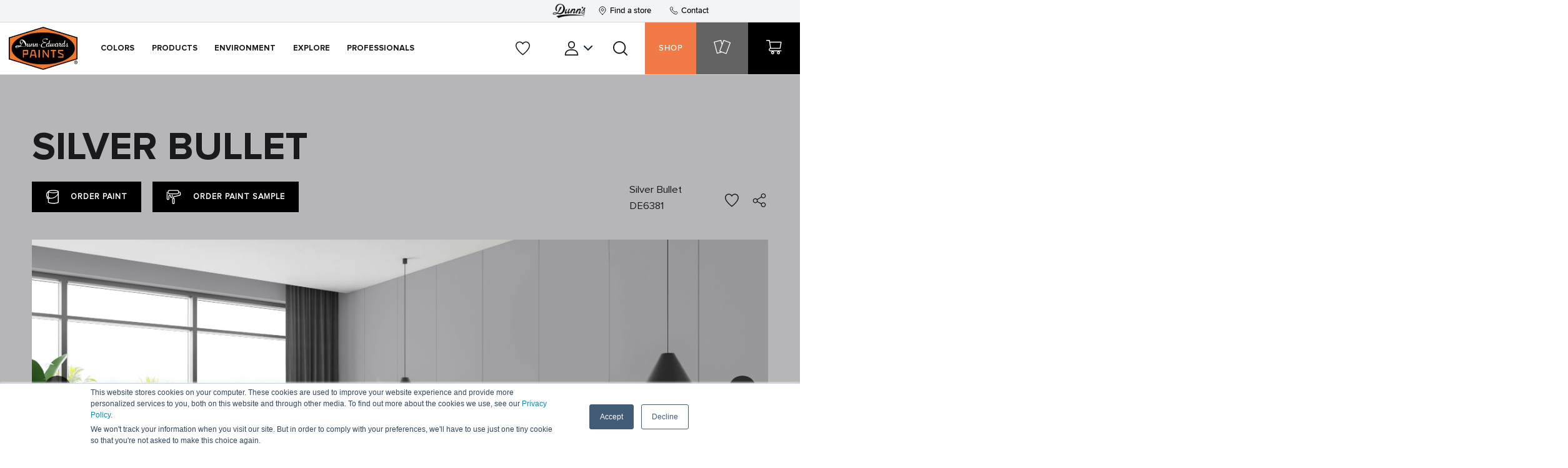

--- FILE ---
content_type: text/html; charset=UTF-8
request_url: https://www.dunnedwards.com/colors/browser/de6381/
body_size: 36662
content:
<!DOCTYPE html>
<html lang="en-US" xmlns:fb="https://www.facebook.com/2008/fbml" xmlns:addthis="https://www.addthis.com/help/api-spec" >
			<head><meta charset="UTF-8"><script>if(navigator.userAgent.match(/MSIE|Internet Explorer/i)||navigator.userAgent.match(/Trident\/7\..*?rv:11/i)){var href=document.location.href;if(!href.match(/[?&]nowprocket/)){if(href.indexOf("?")==-1){if(href.indexOf("#")==-1){document.location.href=href+"?nowprocket=1"}else{document.location.href=href.replace("#","?nowprocket=1#")}}else{if(href.indexOf("#")==-1){document.location.href=href+"&nowprocket=1"}else{document.location.href=href.replace("#","&nowprocket=1#")}}}}</script><script>(()=>{class RocketLazyLoadScripts{constructor(){this.v="2.0.4",this.userEvents=["keydown","keyup","mousedown","mouseup","mousemove","mouseover","mouseout","touchmove","touchstart","touchend","touchcancel","wheel","click","dblclick","input"],this.attributeEvents=["onblur","onclick","oncontextmenu","ondblclick","onfocus","onmousedown","onmouseenter","onmouseleave","onmousemove","onmouseout","onmouseover","onmouseup","onmousewheel","onscroll","onsubmit"]}async t(){this.i(),this.o(),/iP(ad|hone)/.test(navigator.userAgent)&&this.h(),this.u(),this.l(this),this.m(),this.k(this),this.p(this),this._(),await Promise.all([this.R(),this.L()]),this.lastBreath=Date.now(),this.S(this),this.P(),this.D(),this.O(),this.M(),await this.C(this.delayedScripts.normal),await this.C(this.delayedScripts.defer),await this.C(this.delayedScripts.async),await this.T(),await this.F(),await this.j(),await this.A(),window.dispatchEvent(new Event("rocket-allScriptsLoaded")),this.everythingLoaded=!0,this.lastTouchEnd&&await new Promise(t=>setTimeout(t,500-Date.now()+this.lastTouchEnd)),this.I(),this.H(),this.U(),this.W()}i(){this.CSPIssue=sessionStorage.getItem("rocketCSPIssue"),document.addEventListener("securitypolicyviolation",t=>{this.CSPIssue||"script-src-elem"!==t.violatedDirective||"data"!==t.blockedURI||(this.CSPIssue=!0,sessionStorage.setItem("rocketCSPIssue",!0))},{isRocket:!0})}o(){window.addEventListener("pageshow",t=>{this.persisted=t.persisted,this.realWindowLoadedFired=!0},{isRocket:!0}),window.addEventListener("pagehide",()=>{this.onFirstUserAction=null},{isRocket:!0})}h(){let t;function e(e){t=e}window.addEventListener("touchstart",e,{isRocket:!0}),window.addEventListener("touchend",function i(o){o.changedTouches[0]&&t.changedTouches[0]&&Math.abs(o.changedTouches[0].pageX-t.changedTouches[0].pageX)<10&&Math.abs(o.changedTouches[0].pageY-t.changedTouches[0].pageY)<10&&o.timeStamp-t.timeStamp<200&&(window.removeEventListener("touchstart",e,{isRocket:!0}),window.removeEventListener("touchend",i,{isRocket:!0}),"INPUT"===o.target.tagName&&"text"===o.target.type||(o.target.dispatchEvent(new TouchEvent("touchend",{target:o.target,bubbles:!0})),o.target.dispatchEvent(new MouseEvent("mouseover",{target:o.target,bubbles:!0})),o.target.dispatchEvent(new PointerEvent("click",{target:o.target,bubbles:!0,cancelable:!0,detail:1,clientX:o.changedTouches[0].clientX,clientY:o.changedTouches[0].clientY})),event.preventDefault()))},{isRocket:!0})}q(t){this.userActionTriggered||("mousemove"!==t.type||this.firstMousemoveIgnored?"keyup"===t.type||"mouseover"===t.type||"mouseout"===t.type||(this.userActionTriggered=!0,this.onFirstUserAction&&this.onFirstUserAction()):this.firstMousemoveIgnored=!0),"click"===t.type&&t.preventDefault(),t.stopPropagation(),t.stopImmediatePropagation(),"touchstart"===this.lastEvent&&"touchend"===t.type&&(this.lastTouchEnd=Date.now()),"click"===t.type&&(this.lastTouchEnd=0),this.lastEvent=t.type,t.composedPath&&t.composedPath()[0].getRootNode()instanceof ShadowRoot&&(t.rocketTarget=t.composedPath()[0]),this.savedUserEvents.push(t)}u(){this.savedUserEvents=[],this.userEventHandler=this.q.bind(this),this.userEvents.forEach(t=>window.addEventListener(t,this.userEventHandler,{passive:!1,isRocket:!0})),document.addEventListener("visibilitychange",this.userEventHandler,{isRocket:!0})}U(){this.userEvents.forEach(t=>window.removeEventListener(t,this.userEventHandler,{passive:!1,isRocket:!0})),document.removeEventListener("visibilitychange",this.userEventHandler,{isRocket:!0}),this.savedUserEvents.forEach(t=>{(t.rocketTarget||t.target).dispatchEvent(new window[t.constructor.name](t.type,t))})}m(){const t="return false",e=Array.from(this.attributeEvents,t=>"data-rocket-"+t),i="["+this.attributeEvents.join("],[")+"]",o="[data-rocket-"+this.attributeEvents.join("],[data-rocket-")+"]",s=(e,i,o)=>{o&&o!==t&&(e.setAttribute("data-rocket-"+i,o),e["rocket"+i]=new Function("event",o),e.setAttribute(i,t))};new MutationObserver(t=>{for(const n of t)"attributes"===n.type&&(n.attributeName.startsWith("data-rocket-")||this.everythingLoaded?n.attributeName.startsWith("data-rocket-")&&this.everythingLoaded&&this.N(n.target,n.attributeName.substring(12)):s(n.target,n.attributeName,n.target.getAttribute(n.attributeName))),"childList"===n.type&&n.addedNodes.forEach(t=>{if(t.nodeType===Node.ELEMENT_NODE)if(this.everythingLoaded)for(const i of[t,...t.querySelectorAll(o)])for(const t of i.getAttributeNames())e.includes(t)&&this.N(i,t.substring(12));else for(const e of[t,...t.querySelectorAll(i)])for(const t of e.getAttributeNames())this.attributeEvents.includes(t)&&s(e,t,e.getAttribute(t))})}).observe(document,{subtree:!0,childList:!0,attributeFilter:[...this.attributeEvents,...e]})}I(){this.attributeEvents.forEach(t=>{document.querySelectorAll("[data-rocket-"+t+"]").forEach(e=>{this.N(e,t)})})}N(t,e){const i=t.getAttribute("data-rocket-"+e);i&&(t.setAttribute(e,i),t.removeAttribute("data-rocket-"+e))}k(t){Object.defineProperty(HTMLElement.prototype,"onclick",{get(){return this.rocketonclick||null},set(e){this.rocketonclick=e,this.setAttribute(t.everythingLoaded?"onclick":"data-rocket-onclick","this.rocketonclick(event)")}})}S(t){function e(e,i){let o=e[i];e[i]=null,Object.defineProperty(e,i,{get:()=>o,set(s){t.everythingLoaded?o=s:e["rocket"+i]=o=s}})}e(document,"onreadystatechange"),e(window,"onload"),e(window,"onpageshow");try{Object.defineProperty(document,"readyState",{get:()=>t.rocketReadyState,set(e){t.rocketReadyState=e},configurable:!0}),document.readyState="loading"}catch(t){console.log("WPRocket DJE readyState conflict, bypassing")}}l(t){this.originalAddEventListener=EventTarget.prototype.addEventListener,this.originalRemoveEventListener=EventTarget.prototype.removeEventListener,this.savedEventListeners=[],EventTarget.prototype.addEventListener=function(e,i,o){o&&o.isRocket||!t.B(e,this)&&!t.userEvents.includes(e)||t.B(e,this)&&!t.userActionTriggered||e.startsWith("rocket-")||t.everythingLoaded?t.originalAddEventListener.call(this,e,i,o):(t.savedEventListeners.push({target:this,remove:!1,type:e,func:i,options:o}),"mouseenter"!==e&&"mouseleave"!==e||t.originalAddEventListener.call(this,e,t.savedUserEvents.push,o))},EventTarget.prototype.removeEventListener=function(e,i,o){o&&o.isRocket||!t.B(e,this)&&!t.userEvents.includes(e)||t.B(e,this)&&!t.userActionTriggered||e.startsWith("rocket-")||t.everythingLoaded?t.originalRemoveEventListener.call(this,e,i,o):t.savedEventListeners.push({target:this,remove:!0,type:e,func:i,options:o})}}J(t,e){this.savedEventListeners=this.savedEventListeners.filter(i=>{let o=i.type,s=i.target||window;return e!==o||t!==s||(this.B(o,s)&&(i.type="rocket-"+o),this.$(i),!1)})}H(){EventTarget.prototype.addEventListener=this.originalAddEventListener,EventTarget.prototype.removeEventListener=this.originalRemoveEventListener,this.savedEventListeners.forEach(t=>this.$(t))}$(t){t.remove?this.originalRemoveEventListener.call(t.target,t.type,t.func,t.options):this.originalAddEventListener.call(t.target,t.type,t.func,t.options)}p(t){let e;function i(e){return t.everythingLoaded?e:e.split(" ").map(t=>"load"===t||t.startsWith("load.")?"rocket-jquery-load":t).join(" ")}function o(o){function s(e){const s=o.fn[e];o.fn[e]=o.fn.init.prototype[e]=function(){return this[0]===window&&t.userActionTriggered&&("string"==typeof arguments[0]||arguments[0]instanceof String?arguments[0]=i(arguments[0]):"object"==typeof arguments[0]&&Object.keys(arguments[0]).forEach(t=>{const e=arguments[0][t];delete arguments[0][t],arguments[0][i(t)]=e})),s.apply(this,arguments),this}}if(o&&o.fn&&!t.allJQueries.includes(o)){const e={DOMContentLoaded:[],"rocket-DOMContentLoaded":[]};for(const t in e)document.addEventListener(t,()=>{e[t].forEach(t=>t())},{isRocket:!0});o.fn.ready=o.fn.init.prototype.ready=function(i){function s(){parseInt(o.fn.jquery)>2?setTimeout(()=>i.bind(document)(o)):i.bind(document)(o)}return"function"==typeof i&&(t.realDomReadyFired?!t.userActionTriggered||t.fauxDomReadyFired?s():e["rocket-DOMContentLoaded"].push(s):e.DOMContentLoaded.push(s)),o([])},s("on"),s("one"),s("off"),t.allJQueries.push(o)}e=o}t.allJQueries=[],o(window.jQuery),Object.defineProperty(window,"jQuery",{get:()=>e,set(t){o(t)}})}P(){const t=new Map;document.write=document.writeln=function(e){const i=document.currentScript,o=document.createRange(),s=i.parentElement;let n=t.get(i);void 0===n&&(n=i.nextSibling,t.set(i,n));const c=document.createDocumentFragment();o.setStart(c,0),c.appendChild(o.createContextualFragment(e)),s.insertBefore(c,n)}}async R(){return new Promise(t=>{this.userActionTriggered?t():this.onFirstUserAction=t})}async L(){return new Promise(t=>{document.addEventListener("DOMContentLoaded",()=>{this.realDomReadyFired=!0,t()},{isRocket:!0})})}async j(){return this.realWindowLoadedFired?Promise.resolve():new Promise(t=>{window.addEventListener("load",t,{isRocket:!0})})}M(){this.pendingScripts=[];this.scriptsMutationObserver=new MutationObserver(t=>{for(const e of t)e.addedNodes.forEach(t=>{"SCRIPT"!==t.tagName||t.noModule||t.isWPRocket||this.pendingScripts.push({script:t,promise:new Promise(e=>{const i=()=>{const i=this.pendingScripts.findIndex(e=>e.script===t);i>=0&&this.pendingScripts.splice(i,1),e()};t.addEventListener("load",i,{isRocket:!0}),t.addEventListener("error",i,{isRocket:!0}),setTimeout(i,1e3)})})})}),this.scriptsMutationObserver.observe(document,{childList:!0,subtree:!0})}async F(){await this.X(),this.pendingScripts.length?(await this.pendingScripts[0].promise,await this.F()):this.scriptsMutationObserver.disconnect()}D(){this.delayedScripts={normal:[],async:[],defer:[]},document.querySelectorAll("script[type$=rocketlazyloadscript]").forEach(t=>{t.hasAttribute("data-rocket-src")?t.hasAttribute("async")&&!1!==t.async?this.delayedScripts.async.push(t):t.hasAttribute("defer")&&!1!==t.defer||"module"===t.getAttribute("data-rocket-type")?this.delayedScripts.defer.push(t):this.delayedScripts.normal.push(t):this.delayedScripts.normal.push(t)})}async _(){await this.L();let t=[];document.querySelectorAll("script[type$=rocketlazyloadscript][data-rocket-src]").forEach(e=>{let i=e.getAttribute("data-rocket-src");if(i&&!i.startsWith("data:")){i.startsWith("//")&&(i=location.protocol+i);try{const o=new URL(i).origin;o!==location.origin&&t.push({src:o,crossOrigin:e.crossOrigin||"module"===e.getAttribute("data-rocket-type")})}catch(t){}}}),t=[...new Map(t.map(t=>[JSON.stringify(t),t])).values()],this.Y(t,"preconnect")}async G(t){if(await this.K(),!0!==t.noModule||!("noModule"in HTMLScriptElement.prototype))return new Promise(e=>{let i;function o(){(i||t).setAttribute("data-rocket-status","executed"),e()}try{if(navigator.userAgent.includes("Firefox/")||""===navigator.vendor||this.CSPIssue)i=document.createElement("script"),[...t.attributes].forEach(t=>{let e=t.nodeName;"type"!==e&&("data-rocket-type"===e&&(e="type"),"data-rocket-src"===e&&(e="src"),i.setAttribute(e,t.nodeValue))}),t.text&&(i.text=t.text),t.nonce&&(i.nonce=t.nonce),i.hasAttribute("src")?(i.addEventListener("load",o,{isRocket:!0}),i.addEventListener("error",()=>{i.setAttribute("data-rocket-status","failed-network"),e()},{isRocket:!0}),setTimeout(()=>{i.isConnected||e()},1)):(i.text=t.text,o()),i.isWPRocket=!0,t.parentNode.replaceChild(i,t);else{const i=t.getAttribute("data-rocket-type"),s=t.getAttribute("data-rocket-src");i?(t.type=i,t.removeAttribute("data-rocket-type")):t.removeAttribute("type"),t.addEventListener("load",o,{isRocket:!0}),t.addEventListener("error",i=>{this.CSPIssue&&i.target.src.startsWith("data:")?(console.log("WPRocket: CSP fallback activated"),t.removeAttribute("src"),this.G(t).then(e)):(t.setAttribute("data-rocket-status","failed-network"),e())},{isRocket:!0}),s?(t.fetchPriority="high",t.removeAttribute("data-rocket-src"),t.src=s):t.src="data:text/javascript;base64,"+window.btoa(unescape(encodeURIComponent(t.text)))}}catch(i){t.setAttribute("data-rocket-status","failed-transform"),e()}});t.setAttribute("data-rocket-status","skipped")}async C(t){const e=t.shift();return e?(e.isConnected&&await this.G(e),this.C(t)):Promise.resolve()}O(){this.Y([...this.delayedScripts.normal,...this.delayedScripts.defer,...this.delayedScripts.async],"preload")}Y(t,e){this.trash=this.trash||[];let i=!0;var o=document.createDocumentFragment();t.forEach(t=>{const s=t.getAttribute&&t.getAttribute("data-rocket-src")||t.src;if(s&&!s.startsWith("data:")){const n=document.createElement("link");n.href=s,n.rel=e,"preconnect"!==e&&(n.as="script",n.fetchPriority=i?"high":"low"),t.getAttribute&&"module"===t.getAttribute("data-rocket-type")&&(n.crossOrigin=!0),t.crossOrigin&&(n.crossOrigin=t.crossOrigin),t.integrity&&(n.integrity=t.integrity),t.nonce&&(n.nonce=t.nonce),o.appendChild(n),this.trash.push(n),i=!1}}),document.head.appendChild(o)}W(){this.trash.forEach(t=>t.remove())}async T(){try{document.readyState="interactive"}catch(t){}this.fauxDomReadyFired=!0;try{await this.K(),this.J(document,"readystatechange"),document.dispatchEvent(new Event("rocket-readystatechange")),await this.K(),document.rocketonreadystatechange&&document.rocketonreadystatechange(),await this.K(),this.J(document,"DOMContentLoaded"),document.dispatchEvent(new Event("rocket-DOMContentLoaded")),await this.K(),this.J(window,"DOMContentLoaded"),window.dispatchEvent(new Event("rocket-DOMContentLoaded"))}catch(t){console.error(t)}}async A(){try{document.readyState="complete"}catch(t){}try{await this.K(),this.J(document,"readystatechange"),document.dispatchEvent(new Event("rocket-readystatechange")),await this.K(),document.rocketonreadystatechange&&document.rocketonreadystatechange(),await this.K(),this.J(window,"load"),window.dispatchEvent(new Event("rocket-load")),await this.K(),window.rocketonload&&window.rocketonload(),await this.K(),this.allJQueries.forEach(t=>t(window).trigger("rocket-jquery-load")),await this.K(),this.J(window,"pageshow");const t=new Event("rocket-pageshow");t.persisted=this.persisted,window.dispatchEvent(t),await this.K(),window.rocketonpageshow&&window.rocketonpageshow({persisted:this.persisted})}catch(t){console.error(t)}}async K(){Date.now()-this.lastBreath>45&&(await this.X(),this.lastBreath=Date.now())}async X(){return document.hidden?new Promise(t=>setTimeout(t)):new Promise(t=>requestAnimationFrame(t))}B(t,e){return e===document&&"readystatechange"===t||(e===document&&"DOMContentLoaded"===t||(e===window&&"DOMContentLoaded"===t||(e===window&&"load"===t||e===window&&"pageshow"===t)))}static run(){(new RocketLazyLoadScripts).t()}}RocketLazyLoadScripts.run()})();</script>
			

<meta http-equiv="X-UA-Compatible" content="IE=edge">
<meta name="viewport" content="width=device-width, initial-scale=1.0, maximum-scale=1.0">

<link rel="preload" href="https://h6a8m2f3.delivery.rocketcdn.me/wp-content/themes/dunnedwards/assets/fonts/ProximaNova-Medium/ProximaNova-Medium.ttf" as="font" type="font/ttf" crossorigin="anonymous">
<link rel="preload" href="https://h6a8m2f3.delivery.rocketcdn.me/wp-content/themes/dunnedwards/assets/fonts/ProximaNova-Semibold/ProximaNova-Semibold.ttf" as="font" type="font/ttf" crossorigin="anonymous">
<link rel="preload" href="https://h6a8m2f3.delivery.rocketcdn.me/wp-content/themes/dunnedwards/assets/fonts/ProximaNova-Bold/ProximaNova-Bold.ttf" as="font" type="font/ttf" crossorigin="anonymous">
<link rel="preload" href="https://h6a8m2f3.delivery.rocketcdn.me/wp-content/themes/dunnedwards/assets/fonts/ProximaNova-Regular/ProximaNova-Regular.ttf" as="font" type="font/ttf" crossorigin="anonymous">

<link rel="preload" as="image" href="https://h6a8m2f3.delivery.rocketcdn.me/wp-content/themes/dunnedwards/assets/img/logo/logo.webp">


<link rel="icon" type="image/png" href="[data-uri]">

<link data-minify="1" rel="stylesheet" href="https://h6a8m2f3.delivery.rocketcdn.me/wp-content/cache/min/1/bootstrap/4.5.0/css/bootstrap.min.css?ver=1769598811">

<link data-minify="1" rel="stylesheet" href="https://h6a8m2f3.delivery.rocketcdn.me/wp-content/cache/min/1/wp-content/themes/dunnedwards/dist/css/libs.min.css?ver=1769598811">
<link data-minify="1" rel="stylesheet" href="https://h6a8m2f3.delivery.rocketcdn.me/wp-content/cache/min/1/wp-content/themes/dunnedwards/dist/css/main.min.css?ver=1769598811">
<link data-minify="1" rel="stylesheet" href="https://h6a8m2f3.delivery.rocketcdn.me/wp-content/cache/min/1/wp-content/themes/dunnedwards/style.css?ver=1769598811">

<!-- Google Tag Manager -->
<script>(function(w,d,s,l,i){w[l]=w[l]||[];w[l].push({'gtm.start':new Date().getTime(),event:'gtm.js'});var f=d.getElementsByTagName(s)[0], j=d.createElement(s),dl=l!='dataLayer'?'&l='+l:'';j.async=true;j.src= 'https://www.googletagmanager.com/gtm.js?id='+i+dl;f.parentNode.insertBefore(j,f);})(window,document,'script','dataLayer','GTM-KSQJGD');</script>
<!-- End Google Tag Manager -->

<!-- Optimize -->
<script type="rocketlazyloadscript" data-rocket-src="https://www.googleoptimize.com/optimize.js?id=OPT-PJJ6S8L" data-rocket-defer defer></script>
<!-- End Optimize -->

  <!-- Color Schema -->
  
<!-- Roomvo -->
<script type="text/javascript" src="https://cdn.roomvo.com/static/scripts/b2b/dunnedwards.js" async></script>
<!-- Ens Roomvo -->

<meta name='robots' content='index, follow, max-image-preview:large, max-snippet:-1, max-video-preview:-1' />

	<!-- This site is optimized with the Yoast SEO plugin v26.7 - https://yoast.com/wordpress/plugins/seo/ -->
	<title>Silver Bullet Paint Color DE6381 | Dunn-Edwards Paints</title>
<link data-rocket-prefetch href="https://www.googletagmanager.com" rel="dns-prefetch">
<link data-rocket-prefetch href="https://js.hs-banner.com" rel="dns-prefetch">
<link data-rocket-prefetch href="https://js.hubspot.com" rel="dns-prefetch">
<link data-rocket-prefetch href="https://js.hs-analytics.net" rel="dns-prefetch">
<link data-rocket-prefetch href="https://js.hsadspixel.net" rel="dns-prefetch">
<link data-rocket-prefetch href="https://connect.facebook.net" rel="dns-prefetch">
<link data-rocket-prefetch href="https://snap.licdn.com" rel="dns-prefetch">
<link data-rocket-prefetch href="https://www.google-analytics.com" rel="dns-prefetch">
<link data-rocket-prefetch href="https://h6a8m2f3.delivery.rocketcdn.me" rel="dns-prefetch">
<link data-rocket-prefetch href="https://cdn.roomvo.com" rel="dns-prefetch">
<link data-rocket-prefetch href="https://js.hs-scripts.com" rel="dns-prefetch"><link rel="preload" data-rocket-preload as="image" href="https://h6a8m2f3.delivery.rocketcdn.me/wp-content/uploads/2021/11/living-room-1.png.webp" fetchpriority="high">
	<meta name="description" content="Check out Silver Bullet DE6381 B6B5B8 , one of the 2006 paint colors from Dunn-Edwards. Order color swatches, find a paint store near you." />
	<link rel="canonical" href="https://www.dunnedwards.com/colors/browser/de6381/" />
	<meta property="og:locale" content="en_US" />
	<meta property="og:type" content="article" />
	<meta property="og:title" content="Silver Bullet Paint Color DE6381 | Dunn-Edwards Paints" />
	<meta property="og:description" content="Check out Silver Bullet DE6381 B6B5B8 , one of the 2006 paint colors from Dunn-Edwards. Order color swatches, find a paint store near you." />
	<meta property="og:url" content="https://www.dunnedwards.com/colors/browser/de6381/" />
	<meta property="og:site_name" content="Dunn-Edwards Paints" />
	<meta property="article:modified_time" content="2025-10-13T16:31:50+00:00" />
	<meta property="og:image" content="https://h6a8m2f3.delivery.rocketcdn.me/wp-content/uploads/2023/06/DE6381.jpg" />
	<meta name="twitter:card" content="summary_large_image" />
	<meta name="twitter:image" content="https://h6a8m2f3.delivery.rocketcdn.me/wp-content/uploads/2023/06/DE6381.jpg" />
	<script type="application/ld+json" class="yoast-schema-graph">{"@context":"https://schema.org","@graph":[{"@type":"WebPage","@id":"https://www.dunnedwards.com/colors/browser/de6381/","url":"https://www.dunnedwards.com/colors/browser/de6381/","name":"Silver Bullet Paint Color DE6381 | Dunn-Edwards Paints","isPartOf":{"@id":"https://www.dunnedwards.com/#website"},"datePublished":"2021-05-25T17:56:39+00:00","dateModified":"2025-10-13T16:31:50+00:00","description":"Check out Silver Bullet DE6381 B6B5B8 , one of the 2006 paint colors from Dunn-Edwards. Order color swatches, find a paint store near you.","breadcrumb":{"@id":"https://www.dunnedwards.com/colors/browser/de6381/#breadcrumb"},"inLanguage":"en-US","potentialAction":[{"@type":"ReadAction","target":["https://www.dunnedwards.com/colors/browser/de6381/"]}]},{"@type":"BreadcrumbList","@id":"https://www.dunnedwards.com/colors/browser/de6381/#breadcrumb","itemListElement":[{"@type":"ListItem","position":1,"name":"Home","item":"https://www.dunnedwards.com/"},{"@type":"ListItem","position":2,"name":"Silver Bullet"}]},{"@type":"WebSite","@id":"https://www.dunnedwards.com/#website","url":"https://www.dunnedwards.com/","name":"Dunn-Edwards Paints","description":"","potentialAction":[{"@type":"SearchAction","target":{"@type":"EntryPoint","urlTemplate":"https://www.dunnedwards.com/?s={search_term_string}"},"query-input":{"@type":"PropertyValueSpecification","valueRequired":true,"valueName":"search_term_string"}}],"inLanguage":"en-US"}]}</script>
	<!-- / Yoast SEO plugin. -->


<link rel='dns-prefetch' href='//cdn.weglot.com' />
<link rel='dns-prefetch' href='//s7.addthis.com' />

<link rel="alternate" type="application/rss+xml" title="Dunn-Edwards Paints &raquo; Feed" href="https://www.dunnedwards.com/feed/" />
<link rel="alternate" type="application/rss+xml" title="Dunn-Edwards Paints &raquo; Comments Feed" href="https://www.dunnedwards.com/comments/feed/" />
<style id='wp-img-auto-sizes-contain-inline-css' type='text/css'>
img:is([sizes=auto i],[sizes^="auto," i]){contain-intrinsic-size:3000px 1500px}
/*# sourceURL=wp-img-auto-sizes-contain-inline-css */
</style>
<style id='classic-theme-styles-inline-css' type='text/css'>
/*! This file is auto-generated */
.wp-block-button__link{color:#fff;background-color:#32373c;border-radius:9999px;box-shadow:none;text-decoration:none;padding:calc(.667em + 2px) calc(1.333em + 2px);font-size:1.125em}.wp-block-file__button{background:#32373c;color:#fff;text-decoration:none}
/*# sourceURL=/wp-includes/css/classic-themes.min.css */
</style>
<link data-minify="1" rel='stylesheet' id='weglot-css-css' href='https://h6a8m2f3.delivery.rocketcdn.me/wp-content/cache/min/1/wp-content/plugins/weglot/dist/css/front-css.css?ver=1769598811' type='text/css' media='all' />
<style id="weglot-custom-style">#weglot-switcher-1 > aside {
    display: flex;
    flex-direction: row;
}
#weglot-switcher-1 {
    align-content: center;
}</style><link data-minify="1" rel='stylesheet' id='new-flag-css-css' href='https://h6a8m2f3.delivery.rocketcdn.me/wp-content/cache/min/1/wp-content/plugins/weglot/dist/css/new-flags.css?ver=1769598811' type='text/css' media='all' />
<link data-minify="1" rel='stylesheet' id='dashicons-css' href='https://h6a8m2f3.delivery.rocketcdn.me/wp-content/cache/min/1/wp-includes/css/dashicons.min.css?ver=1769598811' type='text/css' media='all' />
<link rel='stylesheet' id='addthis_all_pages-css' href='https://h6a8m2f3.delivery.rocketcdn.me/wp-content/plugins/addthis/frontend/build/addthis_wordpress_public.min.css' type='text/css' media='all' />
<link data-minify="1" rel='stylesheet' id='cf7cf-style-css' href='https://h6a8m2f3.delivery.rocketcdn.me/wp-content/cache/min/1/wp-content/plugins/cf7-conditional-fields/style.css?ver=1769598811' type='text/css' media='all' />
<script type="rocketlazyloadscript" data-minify="1" data-rocket-type="text/javascript" data-rocket-src="https://h6a8m2f3.delivery.rocketcdn.me/wp-content/cache/min/1/wp-content/plugins/weglot/dist/front-js.js?ver=1769598811" id="wp-weglot-js-js" data-rocket-defer defer></script>
<script type="rocketlazyloadscript" data-rocket-type="text/javascript" data-rocket-src="https://h6a8m2f3.delivery.rocketcdn.me/wp-includes/js/jquery/jquery.min.js" id="jquery-core-js" data-rocket-defer defer></script>
<script type="rocketlazyloadscript" data-rocket-type="text/javascript" data-rocket-src="https://h6a8m2f3.delivery.rocketcdn.me/wp-includes/js/jquery/jquery-migrate.min.js" id="jquery-migrate-js" data-rocket-defer defer></script>
<link rel='shortlink' href='https://www.dunnedwards.com/?p=13287' />

<link rel="alternate" href="https://www.dunnedwards.com/colors/browser/de6381/" hreflang="en"/>
<link rel="alternate" href="https://www.dunnedwards.com/es/colors/browser/de6381/" hreflang="es"/>
<script type="application/json" id="weglot-data">{"website":"https:\/\/dunnedwards.com","uid":"24a9d1c9e8","project_slug":"de-website-live","language_from":"en","language_from_custom_flag":null,"language_from_custom_name":null,"excluded_paths":[{"type":"CONTAIN","value":"\/users","language_button_displayed":false,"exclusion_behavior":"REDIRECT","excluded_languages":[],"regex":"\/users"},{"type":"CONTAIN","value":"\/colors\/color-ark-pro","language_button_displayed":false,"exclusion_behavior":"REDIRECT","excluded_languages":[],"regex":"\/colors\/color\\-ark\\-pro"},{"type":"CONTAIN","value":"\/pro\/online-ordering","language_button_displayed":false,"exclusion_behavior":"REDIRECT","excluded_languages":[],"regex":"\/pro\/online\\-ordering"},{"type":"CONTAIN","value":"\/accounts","language_button_displayed":false,"exclusion_behavior":"REDIRECT","excluded_languages":[],"regex":"\/accounts"},{"type":"CONTAIN","value":"\/colors\/instacolor\/web","language_button_displayed":false,"exclusion_behavior":"REDIRECT","excluded_languages":[],"regex":"\/colors\/instacolor\/web"},{"type":"CONTAIN","value":"\/colors\/color-ark-home","language_button_displayed":false,"exclusion_behavior":"REDIRECT","excluded_languages":[],"regex":"\/colors\/color\\-ark\\-home"},{"type":"CONTAIN","value":"\/colors\/collections\/perfect-palette","language_button_displayed":false,"exclusion_behavior":"REDIRECT","excluded_languages":[],"regex":"\/colors\/collections\/perfect\\-palette"},{"type":"CONTAIN","value":"\/contact-us","language_button_displayed":false,"exclusion_behavior":"REDIRECT","excluded_languages":[],"regex":"\/contact\\-us"}],"excluded_blocks":[{"value":".perfect-palette","description":"Perfect Palette"}],"custom_settings":{"button_style":{"custom_css":"#weglot-switcher-1 > aside {\r\n    display: flex;\r\n    flex-direction: row;\r\n}\r\n#weglot-switcher-1 {\r\n    align-content: center;\r\n}","is_dropdown":true,"with_flags":true,"full_name":true,"with_name":true,"flag_type":null},"translate_email":false,"translate_search":false,"translate_amp":false,"switchers":[{"style":{"full_name":true,"with_flags":false,"flag_type":"rectangle_mat","size_scale":1},"opts":{"is_responsive":false,"display_device":"mobile","pixel_cutoff":768},"colors":{"text_active":"#333333","text_inactive":"#333333","text_hover":"#3D46FB"},"location":{"target":".main-header-links ul li.language-switcher","sibling":""},"template":{"name":"underline_full","hash":"d53b42e84aa8f8476b42872209aa5df76388ca99"}},{"style":{"full_name":false,"size_scale":1},"opts":{"is_responsive":false,"display_device":"mobile","pixel_cutoff":768},"colors":{"bg_active":"#3D46FB","bg_inactive":"transparent","bg_hover":"transparent","text_active":"#FFFFFF","text_inactive":"#000000","text_hover":"#000000"},"location":{"target":".mobile-menu-btns .language-switcher-mobile","sibling":""},"template":{"name":"toggle","hash":"327cd61a1c8f264da346596a3d679504e1cc5fee"}}],"menu_switcher":{"hide_current":false,"dropdown":false}},"pending_translation_enabled":false,"curl_ssl_check_enabled":true,"custom_css":"#weglot-switcher-1 > aside {\r\n    display: flex;\r\n    flex-direction: row;\r\n}\r\n#weglot-switcher-1 {\r\n    align-content: center;\r\n}","languages":[{"language_to":"es","custom_code":null,"custom_name":null,"custom_local_name":null,"provider":null,"enabled":true,"automatic_translation_enabled":true,"deleted_at":null,"connect_host_destination":null,"custom_flag":null}],"organization_slug":"w-3d8371c120","api_domain":"cdn-api-weglot.com","current_language":"en","switcher_links":{"en":"https:\/\/www.dunnedwards.com\/colors\/browser\/de6381\/","es":"https:\/\/www.dunnedwards.com\/es\/colors\/browser\/de6381\/"},"original_path":"\/colors\/browser\/de6381\/"}</script><script type="rocketlazyloadscript" data-rocket-type="text/javascript">var ajaxurl = "https://www.dunnedwards.com/wp-admin/admin-ajax.php";</script>
<meta property="og:image:alt" content="Silver Bullet Paint Color DE6381">
		<style type="text/css" id="wp-custom-css">
			.fancy-box-content-text p {
    margin: 1.4rem 0;
}

.hero-slider-banner.obj-position-top .hero-slide-bg img {
	object-position: top;
}

@media (max-width: 991px) {
    .mobile-menu-links .dura-image {
        max-width: 62px;
				height: auto;
    }
}		</style>
		<noscript><style id="rocket-lazyload-nojs-css">.rll-youtube-player, [data-lazy-src]{display:none !important;}</style></noscript>
					<style id='global-styles-inline-css' type='text/css'>
:root{--wp--preset--aspect-ratio--square: 1;--wp--preset--aspect-ratio--4-3: 4/3;--wp--preset--aspect-ratio--3-4: 3/4;--wp--preset--aspect-ratio--3-2: 3/2;--wp--preset--aspect-ratio--2-3: 2/3;--wp--preset--aspect-ratio--16-9: 16/9;--wp--preset--aspect-ratio--9-16: 9/16;--wp--preset--color--black: #000000;--wp--preset--color--cyan-bluish-gray: #abb8c3;--wp--preset--color--white: #ffffff;--wp--preset--color--pale-pink: #f78da7;--wp--preset--color--vivid-red: #cf2e2e;--wp--preset--color--luminous-vivid-orange: #ff6900;--wp--preset--color--luminous-vivid-amber: #fcb900;--wp--preset--color--light-green-cyan: #7bdcb5;--wp--preset--color--vivid-green-cyan: #00d084;--wp--preset--color--pale-cyan-blue: #8ed1fc;--wp--preset--color--vivid-cyan-blue: #0693e3;--wp--preset--color--vivid-purple: #9b51e0;--wp--preset--gradient--vivid-cyan-blue-to-vivid-purple: linear-gradient(135deg,rgb(6,147,227) 0%,rgb(155,81,224) 100%);--wp--preset--gradient--light-green-cyan-to-vivid-green-cyan: linear-gradient(135deg,rgb(122,220,180) 0%,rgb(0,208,130) 100%);--wp--preset--gradient--luminous-vivid-amber-to-luminous-vivid-orange: linear-gradient(135deg,rgb(252,185,0) 0%,rgb(255,105,0) 100%);--wp--preset--gradient--luminous-vivid-orange-to-vivid-red: linear-gradient(135deg,rgb(255,105,0) 0%,rgb(207,46,46) 100%);--wp--preset--gradient--very-light-gray-to-cyan-bluish-gray: linear-gradient(135deg,rgb(238,238,238) 0%,rgb(169,184,195) 100%);--wp--preset--gradient--cool-to-warm-spectrum: linear-gradient(135deg,rgb(74,234,220) 0%,rgb(151,120,209) 20%,rgb(207,42,186) 40%,rgb(238,44,130) 60%,rgb(251,105,98) 80%,rgb(254,248,76) 100%);--wp--preset--gradient--blush-light-purple: linear-gradient(135deg,rgb(255,206,236) 0%,rgb(152,150,240) 100%);--wp--preset--gradient--blush-bordeaux: linear-gradient(135deg,rgb(254,205,165) 0%,rgb(254,45,45) 50%,rgb(107,0,62) 100%);--wp--preset--gradient--luminous-dusk: linear-gradient(135deg,rgb(255,203,112) 0%,rgb(199,81,192) 50%,rgb(65,88,208) 100%);--wp--preset--gradient--pale-ocean: linear-gradient(135deg,rgb(255,245,203) 0%,rgb(182,227,212) 50%,rgb(51,167,181) 100%);--wp--preset--gradient--electric-grass: linear-gradient(135deg,rgb(202,248,128) 0%,rgb(113,206,126) 100%);--wp--preset--gradient--midnight: linear-gradient(135deg,rgb(2,3,129) 0%,rgb(40,116,252) 100%);--wp--preset--font-size--small: 13px;--wp--preset--font-size--medium: 20px;--wp--preset--font-size--large: 36px;--wp--preset--font-size--x-large: 42px;--wp--preset--spacing--20: 0.44rem;--wp--preset--spacing--30: 0.67rem;--wp--preset--spacing--40: 1rem;--wp--preset--spacing--50: 1.5rem;--wp--preset--spacing--60: 2.25rem;--wp--preset--spacing--70: 3.38rem;--wp--preset--spacing--80: 5.06rem;--wp--preset--shadow--natural: 6px 6px 9px rgba(0, 0, 0, 0.2);--wp--preset--shadow--deep: 12px 12px 50px rgba(0, 0, 0, 0.4);--wp--preset--shadow--sharp: 6px 6px 0px rgba(0, 0, 0, 0.2);--wp--preset--shadow--outlined: 6px 6px 0px -3px rgb(255, 255, 255), 6px 6px rgb(0, 0, 0);--wp--preset--shadow--crisp: 6px 6px 0px rgb(0, 0, 0);}:where(.is-layout-flex){gap: 0.5em;}:where(.is-layout-grid){gap: 0.5em;}body .is-layout-flex{display: flex;}.is-layout-flex{flex-wrap: wrap;align-items: center;}.is-layout-flex > :is(*, div){margin: 0;}body .is-layout-grid{display: grid;}.is-layout-grid > :is(*, div){margin: 0;}:where(.wp-block-columns.is-layout-flex){gap: 2em;}:where(.wp-block-columns.is-layout-grid){gap: 2em;}:where(.wp-block-post-template.is-layout-flex){gap: 1.25em;}:where(.wp-block-post-template.is-layout-grid){gap: 1.25em;}.has-black-color{color: var(--wp--preset--color--black) !important;}.has-cyan-bluish-gray-color{color: var(--wp--preset--color--cyan-bluish-gray) !important;}.has-white-color{color: var(--wp--preset--color--white) !important;}.has-pale-pink-color{color: var(--wp--preset--color--pale-pink) !important;}.has-vivid-red-color{color: var(--wp--preset--color--vivid-red) !important;}.has-luminous-vivid-orange-color{color: var(--wp--preset--color--luminous-vivid-orange) !important;}.has-luminous-vivid-amber-color{color: var(--wp--preset--color--luminous-vivid-amber) !important;}.has-light-green-cyan-color{color: var(--wp--preset--color--light-green-cyan) !important;}.has-vivid-green-cyan-color{color: var(--wp--preset--color--vivid-green-cyan) !important;}.has-pale-cyan-blue-color{color: var(--wp--preset--color--pale-cyan-blue) !important;}.has-vivid-cyan-blue-color{color: var(--wp--preset--color--vivid-cyan-blue) !important;}.has-vivid-purple-color{color: var(--wp--preset--color--vivid-purple) !important;}.has-black-background-color{background-color: var(--wp--preset--color--black) !important;}.has-cyan-bluish-gray-background-color{background-color: var(--wp--preset--color--cyan-bluish-gray) !important;}.has-white-background-color{background-color: var(--wp--preset--color--white) !important;}.has-pale-pink-background-color{background-color: var(--wp--preset--color--pale-pink) !important;}.has-vivid-red-background-color{background-color: var(--wp--preset--color--vivid-red) !important;}.has-luminous-vivid-orange-background-color{background-color: var(--wp--preset--color--luminous-vivid-orange) !important;}.has-luminous-vivid-amber-background-color{background-color: var(--wp--preset--color--luminous-vivid-amber) !important;}.has-light-green-cyan-background-color{background-color: var(--wp--preset--color--light-green-cyan) !important;}.has-vivid-green-cyan-background-color{background-color: var(--wp--preset--color--vivid-green-cyan) !important;}.has-pale-cyan-blue-background-color{background-color: var(--wp--preset--color--pale-cyan-blue) !important;}.has-vivid-cyan-blue-background-color{background-color: var(--wp--preset--color--vivid-cyan-blue) !important;}.has-vivid-purple-background-color{background-color: var(--wp--preset--color--vivid-purple) !important;}.has-black-border-color{border-color: var(--wp--preset--color--black) !important;}.has-cyan-bluish-gray-border-color{border-color: var(--wp--preset--color--cyan-bluish-gray) !important;}.has-white-border-color{border-color: var(--wp--preset--color--white) !important;}.has-pale-pink-border-color{border-color: var(--wp--preset--color--pale-pink) !important;}.has-vivid-red-border-color{border-color: var(--wp--preset--color--vivid-red) !important;}.has-luminous-vivid-orange-border-color{border-color: var(--wp--preset--color--luminous-vivid-orange) !important;}.has-luminous-vivid-amber-border-color{border-color: var(--wp--preset--color--luminous-vivid-amber) !important;}.has-light-green-cyan-border-color{border-color: var(--wp--preset--color--light-green-cyan) !important;}.has-vivid-green-cyan-border-color{border-color: var(--wp--preset--color--vivid-green-cyan) !important;}.has-pale-cyan-blue-border-color{border-color: var(--wp--preset--color--pale-cyan-blue) !important;}.has-vivid-cyan-blue-border-color{border-color: var(--wp--preset--color--vivid-cyan-blue) !important;}.has-vivid-purple-border-color{border-color: var(--wp--preset--color--vivid-purple) !important;}.has-vivid-cyan-blue-to-vivid-purple-gradient-background{background: var(--wp--preset--gradient--vivid-cyan-blue-to-vivid-purple) !important;}.has-light-green-cyan-to-vivid-green-cyan-gradient-background{background: var(--wp--preset--gradient--light-green-cyan-to-vivid-green-cyan) !important;}.has-luminous-vivid-amber-to-luminous-vivid-orange-gradient-background{background: var(--wp--preset--gradient--luminous-vivid-amber-to-luminous-vivid-orange) !important;}.has-luminous-vivid-orange-to-vivid-red-gradient-background{background: var(--wp--preset--gradient--luminous-vivid-orange-to-vivid-red) !important;}.has-very-light-gray-to-cyan-bluish-gray-gradient-background{background: var(--wp--preset--gradient--very-light-gray-to-cyan-bluish-gray) !important;}.has-cool-to-warm-spectrum-gradient-background{background: var(--wp--preset--gradient--cool-to-warm-spectrum) !important;}.has-blush-light-purple-gradient-background{background: var(--wp--preset--gradient--blush-light-purple) !important;}.has-blush-bordeaux-gradient-background{background: var(--wp--preset--gradient--blush-bordeaux) !important;}.has-luminous-dusk-gradient-background{background: var(--wp--preset--gradient--luminous-dusk) !important;}.has-pale-ocean-gradient-background{background: var(--wp--preset--gradient--pale-ocean) !important;}.has-electric-grass-gradient-background{background: var(--wp--preset--gradient--electric-grass) !important;}.has-midnight-gradient-background{background: var(--wp--preset--gradient--midnight) !important;}.has-small-font-size{font-size: var(--wp--preset--font-size--small) !important;}.has-medium-font-size{font-size: var(--wp--preset--font-size--medium) !important;}.has-large-font-size{font-size: var(--wp--preset--font-size--large) !important;}.has-x-large-font-size{font-size: var(--wp--preset--font-size--x-large) !important;}
/*# sourceURL=global-styles-inline-css */
</style>
<meta name="generator" content="WP Rocket 3.20.3" data-wpr-features="wpr_delay_js wpr_defer_js wpr_minify_js wpr_lazyload_images wpr_lazyload_iframes wpr_preconnect_external_domains wpr_oci wpr_image_dimensions wpr_cache_webp wpr_minify_css wpr_cdn wpr_preload_links wpr_desktop" /></head>
	
	<body class="wp-singular colors-template-default single single-colors postid-13287 wp-theme-dunnedwards" data-template="base.twig">
    
				<!-- Google Tag Manager (noscript) -->
    <noscript><iframe src="https://www.googletagmanager.com/ns.html?id=GTM-KSQJGD" height="0" width="0" style="display:none;visibility:hidden"></iframe></noscript>
    <!-- End Google Tag Manager (noscript) -->
		
		<div  id="skiptocontent">
			<a href="#content" id="skipper">Skip to content</a>
		</div>
		<!-- Main Header start -->
		<header class="main-header">
							<div class="main-header-top">
    <div class="main-header-links">
        <ul>
                                                <li class="main-header-dura">
                <a href="https://www.dunnspaints.com/" title="Opens in a new tab" target="_blank">
                  <img width="976" height="447" class="dura-image" src="https://h6a8m2f3.delivery.rocketcdn.me/wp-content/uploads/2024/08/Dunns-script-black.png" alt="Proudly presenting Dunns Paints" />
                </a>
              </li>
                                                                                          <li class="find-store">
                <a href="https://www.dunnedwards.com/find-a-store/" title="Find a store">
                    <svg xmlns="http://www.w3.org/2000/svg" width="16" height="17" viewbox="0 0 16 17">
                        <path d="M8.00033 9.16659C9.10489 9.16659 10.0003 8.27115 10.0003 7.16659C10.0003 6.06202 9.10489 5.16659 8.00033 5.16659C6.89576 5.16659 6.00033 6.06202 6.00033 7.16659C6.00033 8.27115 6.89576 9.16659 8.00033 9.16659Z" stroke="black" stroke-linecap="round" stroke-linejoin="round" fill="none"/>
                        <path d="M8.00033 15.1666C10.667 12.4999 13.3337 10.1121 13.3337 7.16659C13.3337 4.22107 10.9458 1.83325 8.00033 1.83325C5.05481 1.83325 2.66699 4.22107 2.66699 7.16659C2.66699 10.1121 5.33366 12.4999 8.00033 15.1666Z" stroke="black" stroke-linecap="round" stroke-linejoin="round" fill="none"/>
                    </svg>
                    Find a store
                </a>
            </li>
            <li class="contact-phone">
                <a href="https://www.dunnedwards.com/contact-us/" title="Contact">
                    <svg xmlns="http://www.w3.org/2000/svg" width="16" height="17" viewbox="0 0 16 17">
                        <path d="M5.58685 6.40223C6.05085 7.36865 6.68337 8.27441 7.48443 9.07546C8.28548 9.87651 9.19124 10.509 10.1577 10.973C10.2408 11.0129 10.2823 11.0329 10.3349 11.0482C10.5218 11.1027 10.7513 11.0636 10.9096 10.9502C10.9542 10.9183 10.9923 10.8802 11.0685 10.804C11.3016 10.571 11.4181 10.4544 11.5353 10.3782C11.9772 10.0909 12.5469 10.0909 12.9889 10.3782C13.106 10.4544 13.2226 10.571 13.4556 10.804L13.5856 10.9339C13.9398 11.2882 14.117 11.4654 14.2132 11.6556C14.4046 12.034 14.4046 12.4809 14.2132 12.8592C14.117 13.0495 13.9399 13.2266 13.5856 13.5809L13.4805 13.686C13.1274 14.0391 12.9508 14.2156 12.7108 14.3505C12.4445 14.5001 12.0308 14.6077 11.7253 14.6068C11.45 14.6059 11.2619 14.5525 10.8856 14.4457C8.86333 13.8718 6.95509 12.7888 5.36311 11.1968C3.77112 9.60479 2.68814 7.69655 2.11416 5.67429C2.00735 5.29799 1.95395 5.10984 1.95313 4.83455C1.95222 4.52906 2.0598 4.1154 2.20941 3.84907C2.34424 3.60904 2.52078 3.4325 2.87386 3.07942L2.97895 2.97433C3.33325 2.62004 3.5104 2.44289 3.70065 2.34666C4.07903 2.15528 4.52587 2.15528 4.90424 2.34666C5.0945 2.44289 5.27164 2.62004 5.62594 2.97433L5.75585 3.10424C5.98892 3.33732 6.10546 3.45385 6.18165 3.57104C6.46898 4.01296 6.46898 4.58268 6.18165 5.02461C6.10546 5.1418 5.98892 5.25833 5.75585 5.4914C5.67964 5.56761 5.64154 5.60571 5.60965 5.65026C5.4963 5.80854 5.45717 6.03805 5.51165 6.22495C5.52698 6.27754 5.54694 6.31911 5.58685 6.40223" stroke="black" stroke-linecap="round" stroke-linejoin="round" fill="none"/>
                    </svg>
                    Contact
                </a>
            </li>
          <li class="language-switcher">
          </li>
                    </ul>
    </div>

		<div class="header-mobile-bar">
		<ul>
			<li class="find-store">
				<a href="https://www.dunnedwards.com/find-a-store/" title="Find a store">
                    <svg xmlns="http://www.w3.org/2000/svg" width="16" height="17" viewbox="0 0 16 17">
                        <path d="M8.00033 9.16659C9.10489 9.16659 10.0003 8.27115 10.0003 7.16659C10.0003 6.06202 9.10489 5.16659 8.00033 5.16659C6.89576 5.16659 6.00033 6.06202 6.00033 7.16659C6.00033 8.27115 6.89576 9.16659 8.00033 9.16659Z" stroke="black" stroke-linecap="round" stroke-linejoin="round" fill="none"/>
                        <path d="M8.00033 15.1666C10.667 12.4999 13.3337 10.1121 13.3337 7.16659C13.3337 4.22107 10.9458 1.83325 8.00033 1.83325C5.05481 1.83325 2.66699 4.22107 2.66699 7.16659C2.66699 10.1121 5.33366 12.4999 8.00033 15.1666Z" stroke="black" stroke-linecap="round" stroke-linejoin="round" fill="none"/>
                    </svg>
                    Find a store
                </a>
			</li>
            
            			
                        <li class="account-arrow">
                <a href="javascript:;" aria-label="Account">
                                        <span>Account log in</span>
                    <svg class="arrow-icon"><use xlink:href="https://www.dunnedwards.com/wp-content/themes/dunnedwards/dist/svg/sprite.svg#arrow"></use></svg>
                </a>

                                <ul class="dropdown-account-items">
                     <li><a href="https://www.dunnedwards.com/users/login/" aria-label="Web Account">Web Account</a></li>
                    <li><a href="https://shop.dunnedwards.com/account/" aria-label="Shop Account">Shop Account</a></li>
                </ul>

                                <ul class="main-header-user-mobile">
                  <li>
                    <a href="https://www.dunnedwards.com/users/login/">
                      <div>
                        <img src="data:image/svg+xml,%3Csvg%20xmlns='http://www.w3.org/2000/svg'%20viewBox='0%200%2030%2030'%3E%3C/svg%3E" width="30" height="30" alt="" data-lazy-src="https://h6a8m2f3.delivery.rocketcdn.me/wp-content/themes/dunnedwards/assets/img/icons/user.svg"><noscript><img src="https://h6a8m2f3.delivery.rocketcdn.me/wp-content/themes/dunnedwards/assets/img/icons/user.svg" width="30" height="30" alt=""></noscript>
                      </div>
                      <div><p>My Account</p></div>
                    </a>
                  </li>
                  <li>
                    <a href="https://www.dunnedwards.com/colors/color-ark-pro/">
                      <div>
                        <img src="data:image/svg+xml,%3Csvg%20xmlns='http://www.w3.org/2000/svg'%20viewBox='0%200%2030%2030'%3E%3C/svg%3E" width="30" height="30" alt="" data-lazy-src="https://h6a8m2f3.delivery.rocketcdn.me/wp-content/themes/dunnedwards/assets/img/icons/home.svg"><noscript><img src="https://h6a8m2f3.delivery.rocketcdn.me/wp-content/themes/dunnedwards/assets/img/icons/home.svg" width="30" height="30" alt=""></noscript>
                      </div>
                      <div><p>Color-Ark Pro</p></div>
                    </a>
                  </li>
                  <li>
                    <a data-method="delete" href="https://www.dunnedwards.com/users/logout/">
                      <div>
                        <img src="data:image/svg+xml,%3Csvg%20xmlns='http://www.w3.org/2000/svg'%20viewBox='0%200%2030%2030'%3E%3C/svg%3E" width="30" height="30" alt="" data-lazy-src="https://h6a8m2f3.delivery.rocketcdn.me/wp-content/themes/dunnedwards/assets/img/icons/logout.svg"><noscript><img src="https://h6a8m2f3.delivery.rocketcdn.me/wp-content/themes/dunnedwards/assets/img/icons/logout.svg" width="30" height="30" alt=""></noscript>
                      </div>
                      <div><p>Log Out</p></div>
                    </a>
                  </li>
                </ul>
            </li>
		</ul>
	</div>
</div>				

<div class="main-header-bottom">
    <div class="main-header-logo">
        <a href="https://www.dunnedwards.com" rel="home" aria-label="header logo">
                        <img class="exclude-lazy" loading="eager" width="120px" height="75px" importance="high"
                 src="https://h6a8m2f3.delivery.rocketcdn.me/wp-content/themes/dunnedwards/assets/img/logo/logo.webp" onerror="this.onerror=null; this.src='https://h6a8m2f3.delivery.rocketcdn.me/wp-content/themes/dunnedwards/assets/img/logo/logo.png'" alt="Dunn-Edwards Paints and Stores" />
        </a>
    </div>
    
    <nav><ul><li class="button-item menu-item menu-item-type-custom menu-item-object-custom menu-item-has-children menu-item-40820 d-none"><a href="https://shop.dunnedwards.com/">Shop</a>
<ul class="submenu">
</li>
</ul>
</li>
<li class="menu-item menu-item-type-post_type menu-item-object-page menu-item-has-children menu-item-9054"><a href="https://www.dunnedwards.com/colors/">Colors</a>
<ul class="submenu">
<div class="submenu-inner"><div class="submenu-item submenu-content"><div class="submenu-title"><a aria-label="Explore our colors" href="https://www.dunnedwards.com/colors/"  class="link-item link-item--s">Explore our colors</a></div><div class="submenu-colors"><ul><li><a aria-label="See All Colors" href="https://www.dunnedwards.com/colors/collections/perfect-palette/" ><div class="submenu-colors-img"><img src="data:image/svg+xml,%3Csvg%20xmlns='http://www.w3.org/2000/svg'%20viewBox='0%200%20150%20150'%3E%3C/svg%3E" width="150px" height="150px" alt="With 2,006 Perfect Palette® colors from which to choose, you're sure to find more than a few that spark your imagination! Dunn-Edwards" data-lazy-src="https://h6a8m2f3.delivery.rocketcdn.me/wp-content/uploads/2022/06/Perfect-Pallette-Circle-Primary_menu.webp" /><noscript><img src="https://h6a8m2f3.delivery.rocketcdn.me/wp-content/uploads/2022/06/Perfect-Pallette-Circle-Primary_menu.webp" width="150px" height="150px" alt="With 2,006 Perfect Palette® colors from which to choose, you're sure to find more than a few that spark your imagination! Dunn-Edwards" /></noscript></div><p>See All Colors</p></a></li><li><a aria-label="Perfect Palette®" href="https://www.dunnedwards.com/colors/collections/perfect-palette/" ><div class="submenu-colors-img"><img src="data:image/svg+xml,%3Csvg%20xmlns='http://www.w3.org/2000/svg'%20viewBox='0%200%20150%20150'%3E%3C/svg%3E" width="150px" height="150px" alt="With 2,006 Perfect Palette® colors from which to choose, you're sure to find more than a few that spark your imagination! Dunn-Edwards" data-lazy-src="https://h6a8m2f3.delivery.rocketcdn.me/wp-content/uploads/2022/06/Perfect-Pallette-Circle_menu.webp" /><noscript><img src="https://h6a8m2f3.delivery.rocketcdn.me/wp-content/uploads/2022/06/Perfect-Pallette-Circle_menu.webp" width="150px" height="150px" alt="With 2,006 Perfect Palette® colors from which to choose, you're sure to find more than a few that spark your imagination! Dunn-Edwards" /></noscript></div><p>Perfect Palette®</p></a></li><li><a aria-label="Multifamily" href="https://www.dunnedwards.com/colors/multifamily/" ><div class="submenu-colors-img"><img src="data:image/svg+xml,%3Csvg%20xmlns='http://www.w3.org/2000/svg'%20viewBox='0%200%20150%20150'%3E%3C/svg%3E" width="150px" height="150px" alt="A close up of a person" data-lazy-src="https://h6a8m2f3.delivery.rocketcdn.me/wp-content/uploads/2024/05/Multi-Circle.webp" /><noscript><img src="https://h6a8m2f3.delivery.rocketcdn.me/wp-content/uploads/2024/05/Multi-Circle.webp" width="150px" height="150px" alt="A close up of a person" /></noscript></div><p>Multifamily</p></a></li><li><a aria-label="Ready, Set, Beautiful" href="https://www.dunnedwards.com/colors/collections/ready-set-beautiful/" ><div class="submenu-colors-img"><img src="data:image/svg+xml,%3Csvg%20xmlns='http://www.w3.org/2000/svg'%20viewBox='0%200%20150%20150'%3E%3C/svg%3E" width="150px" height="150px" alt="Designer Collection Circle" data-lazy-src="https://h6a8m2f3.delivery.rocketcdn.me/wp-content/uploads/2021/05/Designer-Collection-Circle.webp" /><noscript><img src="https://h6a8m2f3.delivery.rocketcdn.me/wp-content/uploads/2021/05/Designer-Collection-Circle.webp" width="150px" height="150px" alt="Designer Collection Circle" /></noscript></div><p>Ready, Set, Beautiful</p></a></li><li><a aria-label="New Neutrals" href="https://www.dunnedwards.com/colors/collections/new-neutrals/" ><div class="submenu-colors-img"><img src="data:image/svg+xml,%3Csvg%20xmlns='http://www.w3.org/2000/svg'%20viewBox='0%200%20150%20150'%3E%3C/svg%3E" width="150px" height="150px" alt="New Neutrals Collection" data-lazy-src="https://h6a8m2f3.delivery.rocketcdn.me/wp-content/uploads/2021/05/New-Neutral.webp" /><noscript><img src="https://h6a8m2f3.delivery.rocketcdn.me/wp-content/uploads/2021/05/New-Neutral.webp" width="150px" height="150px" alt="New Neutrals Collection" /></noscript></div><p>New Neutrals</p></a></li></ul></div></div><div class="submenu-item"><div class="submenu-title"><span>Color Resources</span></div><div class="submenu-nav"><ul><li><a aria-label="Order Color Samples" href="https://www.dunnedwards.com/colors/color-samples-orders/" >Order Color Samples</a></li><li><a aria-label="Professional Color Consultation" href="https://www.dunnedwards.com/colors/color-consultation/" >Professional Color Consultation</a></li><li><a aria-label="Color Of The Year" href="https://www.dunnedwards.com/colors/color-of-the-year/" >Color Of The Year</a></li><li><a aria-label="Color Of The Century" href="https://www.dunnedwards.com/colors/viridian-odyssey-color-of-the-century/" >Color Of The Century</a></li><li><a aria-label="Colors Of The Decades" href="https://www.dunnedwards.com/colors/colors-of-the-decades/" >Colors Of The Decades</a></li><li><a aria-label="Color Trends" href="https://www.dunnedwards.com/colors/color-trends/" >Color Trends</a></li><li><a aria-label="Download Digital Color Swatches" href="https://www.dunnedwards.com/colors/download-color-swatches/" >Download Digital Color Swatches</a></li></ul></div></div><div class="submenu-item"><div class="submenu-title"><span>Color Tools</span></div><div class="submenu-nav"><ul><li><a aria-label="Paint Calculator" href="https://www.dunnedwards.com/explore/how-to/project-planner/" >Paint Calculator</a></li><li><a aria-label="Specs+Spaces® Design Blog" href="https://www.dunnedwards.com/pros/specs/" >Specs+Spaces® Design Blog</a></li><li><a aria-label="Dunn-Edwards InstaColor®" href="https://www.dunnedwards.com/colors/instacolor/" >Dunn-Edwards InstaColor®</a></li><li><a aria-label="Paint Color Visualizer" href="https://www.roomvo.com/my/dunnedwards/" target="_blank">Paint Color Visualizer</a></li><li><a aria-label="Color-Ark® Pro" href="https://www.dunnedwards.com/colors/color-ark-pro/" >Color-Ark® Pro</a></li><li><a aria-label="Color-Ark® Home" href="https://www.dunnedwards.com/colors/color-ark-home/" >Color-Ark® Home</a></li></ul></div></div></div></li>
</ul>
</li>
<li class="menu-item menu-item-type-post_type menu-item-object-page menu-item-has-children menu-item-9053"><a href="https://www.dunnedwards.com/products/">Products</a>
<ul class="submenu">
<div class="submenu-inner products-megamenu"><div class="submenu-item"><div class="submenu-title"><a aria-label="Discover our products" href="https://www.dunnedwards.com/products/"  class="link-item link-item--s">Discover our products</a></div><div class="submenu-products"><ul><li><a aria-label="Interior paints &amp; coatings" href="https://www.dunnedwards.com/products-filter/interior-paints-and-coatings/" ><div class="submenu-products-img"><img src="data:image/svg+xml,%3Csvg%20xmlns='http://www.w3.org/2000/svg'%20viewBox='0%200%20100%200'%3E%3C/svg%3E" width="100%" height="auto" alt="Exquisite Dunn-Edwards Paints" data-lazy-src="https://h6a8m2f3.delivery.rocketcdn.me/wp-content/uploads/2021/05/Exquisite-Main-Menu-1.webp" /><noscript><img src="https://h6a8m2f3.delivery.rocketcdn.me/wp-content/uploads/2021/05/Exquisite-Main-Menu-1.webp" width="100%" height="auto" alt="Exquisite Dunn-Edwards Paints" /></noscript></div><p>Interior paints &amp; coatings</p></a></li><li><a aria-label="Exterior paints &amp; coatings" href="https://www.dunnedwards.com/products-filter/exterior-paints-and-coatings/" ><div class="submenu-products-img"><img src="data:image/svg+xml,%3Csvg%20xmlns='http://www.w3.org/2000/svg'%20viewBox='0%200%20100%200'%3E%3C/svg%3E" width="100%" height="auto" alt="Evershield Dunn-Edwards Paints" data-lazy-src="https://h6a8m2f3.delivery.rocketcdn.me/wp-content/uploads/2021/05/Evershield-Main-Menu-1.webp" /><noscript><img src="https://h6a8m2f3.delivery.rocketcdn.me/wp-content/uploads/2021/05/Evershield-Main-Menu-1.webp" width="100%" height="auto" alt="Evershield Dunn-Edwards Paints" /></noscript></div><p>Exterior paints &amp; coatings</p></a></li><li><a aria-label="Industrial &amp; high-performance coatings" href="https://www.dunnedwards.com/products-filter/industrial-and-high-performance-paints-and-coatings/" ><div class="submenu-products-img"><img src="data:image/svg+xml,%3Csvg%20xmlns='http://www.w3.org/2000/svg'%20viewBox='0%200%20100%200'%3E%3C/svg%3E" width="100%" height="auto" alt="Enduracoat Dunn-Edwards Paints" data-lazy-src="https://h6a8m2f3.delivery.rocketcdn.me/wp-content/uploads/2021/05/Enduracoat-Main-Menu.webp" /><noscript><img src="https://h6a8m2f3.delivery.rocketcdn.me/wp-content/uploads/2021/05/Enduracoat-Main-Menu.webp" width="100%" height="auto" alt="Enduracoat Dunn-Edwards Paints" /></noscript></div><p>Industrial &amp; high-performance coatings</p></a></li><li><a aria-label="Specialty paints &amp; coatings" href="https://www.dunnedwards.com/products-filter/specialty-paints-and-coatings/" ><div class="submenu-products-img"><img src="data:image/svg+xml,%3Csvg%20xmlns='http://www.w3.org/2000/svg'%20viewBox='0%200%20100%200'%3E%3C/svg%3E" width="100%" height="auto" alt="Decoglo Dunn-Edwards Paints" data-lazy-src="https://h6a8m2f3.delivery.rocketcdn.me/wp-content/uploads/2021/05/Decoglo-Main-Menu.png.webp" /><noscript><img src="https://h6a8m2f3.delivery.rocketcdn.me/wp-content/uploads/2021/05/Decoglo-Main-Menu.png.webp" width="100%" height="auto" alt="Decoglo Dunn-Edwards Paints" /></noscript></div><p>Specialty paints &amp; coatings</p></a></li><li><a aria-label="Supplies" href="https://shop.dunnedwards.com/?utm_medium=website&#038;utm_source=de&#038;utm_campaign=shopify_shop_supplies&#038;utm_content=product_menu" ><div class="submenu-products-img"><img src="data:image/svg+xml,%3Csvg%20xmlns='http://www.w3.org/2000/svg'%20viewBox='0%200%20100%200'%3E%3C/svg%3E" width="100%" height="auto" alt="Supplies Sundries Dunn-Edwards Paints" data-lazy-src="https://h6a8m2f3.delivery.rocketcdn.me/wp-content/uploads/2021/05/supplies.jpg.webp" /><noscript><img src="https://h6a8m2f3.delivery.rocketcdn.me/wp-content/uploads/2021/05/supplies.jpg.webp" width="100%" height="auto" alt="Supplies Sundries Dunn-Edwards Paints" /></noscript></div><p>Supplies</p></a></li></ul></div></div><div class="submenu-item"><div class="submenu-title"><span>Learn More</span></div><div class="submenu-nav"><ul><li><a aria-label="Product List" href="https://www.dunnedwards.com/products-filter/interior-paints-and-coatings/?subcategory=paints-interior" >Product List</a></li><li><a aria-label="Paints &amp; Sundries Catalog" href="https://www.dunnedwards.com/products/paints-and-sundries-catalog/" target="_blank">Paints &amp; Sundries Catalog</a></li><li><a aria-label="Coatings Reference Guide" href="https://www.dunnedwards.com/explore/how-to/coatings-reference-guide/" target="_blank">Coatings Reference Guide</a></li><li><a aria-label="Case Studies" href="https://www.dunnedwards.com/case-studies/" >Case Studies</a></li><li><a aria-label="Specification Guides" href="https://www.dunnedwards.com/products/specification-guides/" >Specification Guides</a></li><li><a aria-label="Technical Bulletins" href="https://www.dunnedwards.com/technical-bulletins/" >Technical Bulletins</a></li><li><a aria-label="Certifications and Conformance" href="https://www.dunnedwards.com/products/conformance-and-certifications/" >Certifications and Conformance</a></li><li><a aria-label="Lifetime Limited Warranty" href="https://www.dunnedwards.com/products/lifetime-warranty/" >Lifetime Limited Warranty</a></li></ul></div></div><div class="submenu-item submenu-content"><a aria-label="Learn more about PORCH AND FLOOR" href="https://www.dunnedwards.com/product/porch-and-floor/" class="submenu-product-img" ><img src="data:image/svg+xml,%3Csvg%20xmlns='http://www.w3.org/2000/svg'%20viewBox='0%200%20100%200'%3E%3C/svg%3E" width="100%" height="auto" alt="Porch and Floor Dunn-Edwards Paints" data-lazy-src="https://h6a8m2f3.delivery.rocketcdn.me/wp-content/uploads/2021/05/Porch-and-floor-menu-image.jpg.webp" /><noscript><img src="https://h6a8m2f3.delivery.rocketcdn.me/wp-content/uploads/2021/05/Porch-and-floor-menu-image.jpg.webp" width="100%" height="auto" alt="Porch and Floor Dunn-Edwards Paints" /></noscript></a></div></div></li>
</ul>
</li>
<li class="menu-item menu-item-type-post_type menu-item-object-page menu-item-has-children menu-item-9055"><a href="https://www.dunnedwards.com/about/environment/">Environment</a>
<ul class="submenu">
<div class="submenu-inner justify-content-start"><div class="submenu-item submenu-content-env"><div class="submenu-environment"><div class="submenu-environment-content common-text"><div class="submenu-environment-text"><span class="h2">What makes Dunn-Edwards paint greener?</span><p>It&#039;s not only the performance we put into our paint, but also what we leave out. Dunn-Edwards constantly seeks to reduce or avoid the use of harmful ingredients.</p><p><a aria-label="Our Green Legacy" href="https://www.dunnedwards.com/about/environment/" class="link-item link-item--s" >Our Green Legacy</a></p></div></div><div class="submenu-environment-img"><img src="data:image/svg+xml,%3Csvg%20xmlns='http://www.w3.org/2000/svg'%20viewBox='0%200%20100%200'%3E%3C/svg%3E" width="100%" height="auto" alt="" role="presentation" data-lazy-src="https://h6a8m2f3.delivery.rocketcdn.me/wp-content/uploads/2021/05/greener-by-design-menu-image.jpg" /><noscript><img src="https://h6a8m2f3.delivery.rocketcdn.me/wp-content/uploads/2021/05/greener-by-design-menu-image.jpg" width="100%" height="auto" alt="" role="presentation" /></noscript></div></div></div><div class="submenu-item"><div class="submenu-title"><span>Learn more</span></div><div class="submenu-nav"><ul><li><a aria-label="Why Dunn-Edwards?" href="https://www.dunnedwards.com/about/why-dunn-edwards/" >Why Dunn-Edwards?</a></li><li><a aria-label="Case Studies" href="https://www.dunnedwards.com/case-studies/" >Case Studies</a></li><li><a aria-label="Painting Green Articles" href="https://www.dunnedwards.com/pros/specs/painting-green/" >Painting Green Articles</a></li><li><a aria-label="Certifications And Conformance" href="https://www.dunnedwards.com/products/conformance-and-certifications/" >Certifications And Conformance</a></li></ul></div></div></div></li>
</ul>
</li>
<li class="menu-item menu-item-type-post_type menu-item-object-page menu-item-has-children menu-item-23550"><a href="https://www.dunnedwards.com/explore/dream-it/">Explore</a>
<ul class="submenu">
<div class="submenu-inner submenu-explore"><div class="submenu-item"><div class="submenu-title"><a aria-label="Start Exploring" href="https://www.dunnedwards.com/explore/dream-it/" class="link-item link-item--s" >Start Exploring</a></div><div class="submenu-nav"><ul><li><a aria-label="Dream It" href="https://www.dunnedwards.com/explore/dream-it/" >Dream It</a></li><li><a aria-label="How-To Do It" href="https://www.dunnedwards.com/explore/how-to/" >How-To Do It</a></li></ul></div></div><div class="submenu-item"><div class="submenu-title"><span>Get Inspired</span></div><div class="submenu-nav"><ul><li><a aria-label="Inspiration Image Galleries" href="https://www.dunnedwards.com/explore/dream-it/" >Inspiration Image Galleries</a></li><li><a aria-label="How-To Videos" href="https://www.dunnedwards.com/explore/how-to/videos/" >How-To Videos</a></li><li><a aria-label="Color Trends" href="https://www.dunnedwards.com/colors/color-trends/" >Color Trends</a></li><li><a aria-label="How-To Brochures" href="https://www.dunnedwards.com/explore/how-to/how-to-brochures/" >How-To Brochures</a></li><li><a aria-label="Color Of The Year" href="https://www.dunnedwards.com/colors/color-of-the-year/" >Color Of The Year</a></li><li><a aria-label="Choosing A Painting Contractor" href="https://www.dunnedwards.com/explore/how-to/choose-a-painting-contractor/" >Choosing A Painting Contractor</a></li><li><a aria-label="Events" href="https://www.dunnedwards.com/about/events/" >Events</a></li></ul></div></div><div class="submenu-item submenu-content"><div class="submenu-environment"><div class="submenu-environment-content common-text"><div class="submenu-environment-text"><span class="h2">Need Kitchen Color Inspiration?</span><p>The classic white kitchen aesthetic remains a perennial favorite but - inspired by a new-found optimism, the heart of the home is ready for color!</p><p><a aria-label="Check out our gallery" href="https://www.dunnedwards.com/explore/dream-it/kitchen/" class="link-item link-item--s" >Check out our gallery</a></p></div></div><div class="submenu-environment-img"><img src="data:image/svg+xml,%3Csvg%20xmlns='http://www.w3.org/2000/svg'%20viewBox='0%200%20100%200'%3E%3C/svg%3E" width="100%" height="auto" alt="A kitchen with a table in a room" data-lazy-src="https://h6a8m2f3.delivery.rocketcdn.me/wp-content/uploads/2021/05/green-kitchen-menu.jpg.webp" /><noscript><img src="https://h6a8m2f3.delivery.rocketcdn.me/wp-content/uploads/2021/05/green-kitchen-menu.jpg.webp" width="100%" height="auto" alt="A kitchen with a table in a room" /></noscript></div></div></div></div></li>
</ul>
</li>
<li class="menu-item menu-item-type-post_type menu-item-object-page menu-item-has-children menu-item-9057"><a href="https://www.dunnedwards.com/pro-resources/">Professionals</a>
<ul class="submenu">
<div class="submenu-inner submenu-professionals"><div class="submenu-item"><div class="submenu-title"><a aria-label="Explore by profession" href="https://www.dunnedwards.com/pro-resources/" class="link-item link-item--s" >Explore by profession</a></div><div class="submenu-nav"><ul><li><a aria-label="Architects &amp; Specifiers" href="https://www.dunnedwards.com/pro-resources/architects/" >Architects &amp; Specifiers</a></li><li><a aria-label="Education" href="https://www.dunnedwards.com/pro-resources/education/" >Education</a></li><li><a aria-label="Builders &amp; Developers" href="https://www.dunnedwards.com/pro-resources/builders-and-developers/" >Builders &amp; Developers</a></li><li><a aria-label="Government Agencies" href="https://www.dunnedwards.com/pro-resources/government-agencies/" >Government Agencies</a></li><li><a aria-label="Commercial Contractors" href="https://www.dunnedwards.com/pro-resources/commercial-contractors/" >Commercial Contractors</a></li><li><a aria-label="Interior Designers" href="https://www.dunnedwards.com/pro-resources/interior-designers/" >Interior Designers</a></li><li><a aria-label="Dealers" href="https://www.dunnedwards.com/pro-resources/dealers/" >Dealers</a></li><li><a aria-label="Property &amp; Community Managers" href="https://www.dunnedwards.com/pro-resources/community-and-property-managers/" >Property &amp; Community Managers</a></li><li><a aria-label="Design Student" href="https://www.dunnedwards.com/pro-resources/emerging-professionals/" >Design Student</a></li><li><a aria-label="Residential Contractors" href="https://www.dunnedwards.com/pro-resources/residential-contractors/" >Residential Contractors</a></li></ul></div></div><div class="submenu-item learn-more"><div class="submenu-title"><span>Learn More</span></div><div class="submenu-nav"><ul><li><a aria-label="Professional Blog" href="https://www.dunnedwards.com/pros/specs/" >Professional Blog</a></li><li><a aria-label="Case Studies" href="https://www.dunnedwards.com/case-studies/" >Case Studies</a></li><li><a aria-label="Credit Services" href="https://www.dunnedwards.com/credit-services/" >Credit Services</a></li><li><a aria-label="Account Application" href="https://www.dunnedwards.com/accounts/apply-for-purchasing-account/" >Account Application</a></li><li><a aria-label="Find A Store" href="https://www.dunnedwards.com/find-a-store/" >Find A Store</a></li></ul></div></div><div class="submenu-item submenu-content"><div class="submenu-environment"><div class="submenu-environment-content common-text"><div class="submenu-environment-text"><span class="h2">Contact A Rep</span><p>As your paint partner, our priority is to ensure you have every tool, product, and service for all your paint projects. Search for a Dunn-Edwards representative if you would like to be contacted.</p><p><a aria-label="Get Started" href="https://www.dunnedwards.com/contact-rep/" class="link-item link-item--s" >Get Started</a></p></div></div><div class="submenu-environment-img"><img src="data:image/svg+xml,%3Csvg%20xmlns='http://www.w3.org/2000/svg'%20viewBox='0%200%20100%200'%3E%3C/svg%3E" width="100%" height="auto" alt="A woman sitting in front of a window" data-lazy-src="https://h6a8m2f3.delivery.rocketcdn.me/wp-content/uploads/2021/05/Menu-Rep3.jpg.webp" /><noscript><img src="https://h6a8m2f3.delivery.rocketcdn.me/wp-content/uploads/2021/05/Menu-Rep3.jpg.webp" width="100%" height="auto" alt="A woman sitting in front of a window" /></noscript></div></div></div></div></li>
</ul>
</li>
</ul></nav>
    <div class="main-header-btns">
        <a href="https://www.dunnedwards.com/accounts/favorites/" aria-label="favorite icon">
            <span class="sr-only">favorite icon</span>
            <svg><use xlink:href="https://www.dunnedwards.com/wp-content/themes/dunnedwards/dist/svg/sprite.svg#favorite" v-bind="{ 'xlink:href': 'https://www.dunnedwards.com/wp-content/themes/dunnedwards/dist/svg/sprite.svg#favorite' }"></use></svg>
        </a>
        <div class="main-header-user-wrapper">
            <a href="javascript:;" aria-label="user icon" class="account-menu-link">
                <span class="sr-only">user icon</span>
                <svg><use xlink:href="https://www.dunnedwards.com/wp-content/themes/dunnedwards/dist/svg/sprite.svg#user" v-bind="{ 'xlink:href': 'https://www.dunnedwards.com/wp-content/themes/dunnedwards/dist/svg/sprite.svg#user' }" ></use></svg>
            </a>
            <div class="main-header-user-login">
                <ul>
                    <li>
                        <a href="https://www.dunnedwards.com/users/login/" aria-label="Web Account">
                            <span class="link-row">
                                <span>Web Account</span>
                                <svg xmlns="http://www.w3.org/2000/svg" width="14" height="12" viewbox="0 0 14 12" fill="none">
                                    <path d="M0.59375 5.80009H12.5937M12.5937 5.80009L7.45027 0.656616M12.5937 5.80009L7.45027 10.9436" stroke="#030200" stroke-width="0.857246" stroke-linecap="round" stroke-linejoin="round"/>
                                </svg>
                            </span>
                            <span>For contractors and professionals</span>
                        </a>
                        
                    </li>

                    <li>
                        <a href="https://shop.dunnedwards.com/account/" aria-label="Shop Account">
                            <span class="link-row">
                                <span>Shop Account</span>
                                <svg xmlns="http://www.w3.org/2000/svg" width="14" height="12" viewbox="0 0 14 12" fill="none">
                                    <path d="M0.59375 5.80009H12.5937M12.5937 5.80009L7.45027 0.656616M12.5937 5.80009L7.45027 10.9436" stroke="#030200" stroke-width="0.857246" stroke-linecap="round" stroke-linejoin="round"/>
                                </svg>
                            </span>
                            <span>For retailers and homeowners.</span>
                        </a>
                    </li>
                </ul>
            </div>
            <div class="main-header-user">
                <div class="user-actions">
                    <ul>
                        <li>
                            <a href="https://www.dunnedwards.com/users/login/">
                                <div>
                                    <img src="data:image/svg+xml,%3Csvg%20xmlns='http://www.w3.org/2000/svg'%20viewBox='0%200%2030%2030'%3E%3C/svg%3E" width="30" height="30" alt="" data-lazy-src="https://h6a8m2f3.delivery.rocketcdn.me/wp-content/themes/dunnedwards/assets/img/icons/user.svg"><noscript><img src="https://h6a8m2f3.delivery.rocketcdn.me/wp-content/themes/dunnedwards/assets/img/icons/user.svg" width="30" height="30" alt=""></noscript>
                                </div>
                                <div><p>My Account</p></div>
                            </a>
                        </li>
                        <li>
                            <a href="https://www.dunnedwards.com/colors/color-ark-pro/">
                                <div>
                                    <img src="data:image/svg+xml,%3Csvg%20xmlns='http://www.w3.org/2000/svg'%20viewBox='0%200%2030%2030'%3E%3C/svg%3E" width="30" height="30" alt="" data-lazy-src="https://h6a8m2f3.delivery.rocketcdn.me/wp-content/themes/dunnedwards/assets/img/icons/home.svg"><noscript><img src="https://h6a8m2f3.delivery.rocketcdn.me/wp-content/themes/dunnedwards/assets/img/icons/home.svg" width="30" height="30" alt=""></noscript>
                                </div>
                                <div><p>Color-Ark Pro</p></div>
                            </a>
                        </li>
                        <li>
                            <a data-method="delete" href="https://www.dunnedwards.com/users/logout/">
                                <div>
                                    <img src="data:image/svg+xml,%3Csvg%20xmlns='http://www.w3.org/2000/svg'%20viewBox='0%200%2030%2030'%3E%3C/svg%3E" width="30" height="30" alt="" data-lazy-src="https://h6a8m2f3.delivery.rocketcdn.me/wp-content/themes/dunnedwards/assets/img/icons/logout.svg"><noscript><img src="https://h6a8m2f3.delivery.rocketcdn.me/wp-content/themes/dunnedwards/assets/img/icons/logout.svg" width="30" height="30" alt=""></noscript>
                                </div>
                                <div><p>Log Out</p></div>
                            </a>
                        </li>
                    </ul>
                </div>
            </div>
        </div>
        <a href="javascript:;" class="main-header-btns-search" aria-label="search icon"
           onclick="mainHeaderSearch(event)" onkeypress="mainHeaderSearch(event)">
            <span class="sr-only">search icon</span>
            <svg>
                <use xlink:href="https://www.dunnedwards.com/wp-content/themes/dunnedwards/dist/svg/sprite.svg#search" class="main-header-btns-search--search"></use>
                <use xlink:href="https://www.dunnedwards.com/wp-content/themes/dunnedwards/dist/svg/sprite.svg#close" class="main-header-btns-search--close"></use>
            </svg>
        </a>
    </div>

            <div class="submenu submenu-search">
            <div class="submenu-inner">
                                                                                        <form method="get" action="/" role="search">
                    <label for="submenu-search" class="sr-only">submenu search</label>
                    <div class="input-block">
                        <input type="text" id="submenu-search" name="s" placeholder="Search for colors, products or supplies and hit enter">
                    </div>
                    <button type="submit" title="submenu search" aria-label="search inside submenu" id="search-submenu-submit">
                        <svg version="1.1" fill="white" xmlns="http://www.w3.org/2000/svg" xmlns:xlink="http://www.w3.org/1999/xlink" x="0px" y="0px"
							viewbox="0 0 512 512" style="enable-background:new 0 0 512 512;" xml:space="preserve">
                            <g>
                                <path d="M225.474,0C101.151,0,0,101.151,0,225.474c0,124.33,101.151,225.474,225.474,225.474                                    c124.33,0,225.474-101.144,225.474-225.474C450.948,101.151,349.804,0,225.474,0z M225.474,409.323                                    c-101.373,0-183.848-82.475-183.848-183.848S124.101,41.626,225.474,41.626s183.848,82.475,183.848,183.848                                    S326.847,409.323,225.474,409.323z"/>
                            </g>
                            <g>
                                <path d="M505.902,476.472L386.574,357.144c-8.131-8.131-21.299-8.131-29.43,0c-8.131,8.124-8.131,21.306,0,29.43l119.328,119.328                                    c4.065,4.065,9.387,6.098,14.715,6.098c5.321,0,10.649-2.033,14.715-6.098C514.033,497.778,514.033,484.596,505.902,476.472z"/>
                            </g>
                        </svg>
                    </button>
                </form>
            </div>
            <div class="submenu-inner">
            		                <div class="submenu-item submenu-search-nav">
	                    <div class="submenu-title">
	                        <span>Popular searches</span>
	                    </div>
	                    <div class="submenu-nav">
	                        <ul>
	                        			                            <li>
		                                <a href="/?s=Exquisite">Exquisite</a>
		                            </li>
	                       				                            <li>
		                                <a href="/?s=Skipping Stones">Skipping Stones</a>
		                            </li>
	                       				                            <li>
		                                <a href="/?s=Terra Rosa">Terra Rosa</a>
		                            </li>
	                       				                            <li>
		                                <a href="/?s=Swiss Coffee">Swiss Coffee</a>
		                            </li>
	                       				                            <li>
		                                <a href="/?s=Everest">Everest</a>
		                            </li>
	                       				                            <li>
		                                <a href="/?s=Decoglo">Decoglo</a>
		                            </li>
	                       				                            <li>
		                                <a href="/?s=Classic White">Classic White</a>
		                            </li>
	                       				                            <li>
		                                <a href="/?s=Aristoshield">Aristoshield</a>
		                            </li>
	                       			                            
	                        </ul>
	                    </div>
	                </div>
	            
                    <div class="submenu-item submenu-search-container">
                        <div class="submenu-search-shop" id="submenu-products">
                            <div class="submenu-search-title">
                                <span>Shop Products</span>
                            </div>
                            <div class="submenu-search-results">

                            </div>
                            <a href="" class="submenu-search-all" id="submenu-search-all" style="display: none;">
                                View all results
                            </a>
                        </div>
                    </div>
                <div class="submenu-item submenu-item--colors">
                                            <div class="submenu-title">
                            <span>Trending colors</span>
                        </div>
                    
                                            <div class="submenu-search-colors">
                            <ul>
                                                                                                            <li>
                                            <a class="submenu-color-link" href="https://www.dunnedwards.com/colors/browser/de1925/" aria-label="Viridian Odyssey | DE1925" >
                                                <span class="submenu-search-colors-color" style="background-color: #2e484f"></span>
                                                <span class="submenu-search-colors-name">Viridian Odyssey | DE1925</span>
                                            </a>
                                        </li>
                                                                                                                                                <li>
                                            <a class="submenu-color-link" href="https://www.dunnedwards.com/colors/browser/det507/" aria-label="Gothic Revival Green | DET507" >
                                                <span class="submenu-search-colors-color" style="background-color: #a0a160"></span>
                                                <span class="submenu-search-colors-name">Gothic Revival Green | DET507</span>
                                            </a>
                                        </li>
                                                                                                                                                <li>
                                            <a class="submenu-color-link" href="https://www.dunnedwards.com/colors/browser/de6394/" aria-label="Eagle's View | DE6394" >
                                                <span class="submenu-search-colors-color" style="background-color: #d4cbcc"></span>
                                                <span class="submenu-search-colors-name">Eagle's View | DE6394</span>
                                            </a>
                                        </li>
                                                                                                                                                <li>
                                            <a class="submenu-color-link" href="https://www.dunnedwards.com/colors/browser/det581/" aria-label="Country Air | DET581" >
                                                <span class="submenu-search-colors-color" style="background-color: #9fb6c6"></span>
                                                <span class="submenu-search-colors-name">Country Air | DET581</span>
                                            </a>
                                        </li>
                                                                                                                                                <li>
                                            <a class="submenu-color-link" href="https://www.dunnedwards.com/colors/browser/det452/" aria-label="Gypsum Rose | DET452" >
                                                <span class="submenu-search-colors-color" style="background-color: #e2c4af"></span>
                                                <span class="submenu-search-colors-name">Gypsum Rose | DET452</span>
                                            </a>
                                        </li>
                                                                                                                                                <li>
                                            <a class="submenu-color-link" href="https://www.dunnedwards.com/colors/browser/de5152/" aria-label="Cedar Grove | DE5152" >
                                                <span class="submenu-search-colors-color" style="background-color: #bf6955"></span>
                                                <span class="submenu-search-colors-name">Cedar Grove | DE5152</span>
                                            </a>
                                        </li>
                                                                                                                                                <li>
                                            <a class="submenu-color-link" href="https://www.dunnedwards.com/colors/browser/det471/" aria-label="Sonoma Chardonnay | DET471" >
                                                <span class="submenu-search-colors-color" style="background-color: #ddcb91"></span>
                                                <span class="submenu-search-colors-name">Sonoma Chardonnay | DET471</span>
                                            </a>
                                        </li>
                                                                                                                                                <li>
                                            <a class="submenu-color-link" href="https://www.dunnedwards.com/colors/browser/de6270/" aria-label="Antique Coin | DE6270" >
                                                <span class="submenu-search-colors-color" style="background-color: #b5b8a8"></span>
                                                <span class="submenu-search-colors-name">Antique Coin | DE6270</span>
                                            </a>
                                        </li>
                                                                                                                                                <li>
                                            <a class="submenu-color-link" href="https://www.dunnedwards.com/colors/browser/det405/" aria-label="Purple Prose | DET405" >
                                                <span class="submenu-search-colors-color" style="background-color: #554348"></span>
                                                <span class="submenu-search-colors-name">Purple Prose | DET405</span>
                                            </a>
                                        </li>
                                                                                                                                                <li>
                                            <a class="submenu-color-link" href="https://www.dunnedwards.com/colors/browser/degr55/" aria-label="Fleur de Sel | DEGR55" >
                                                <span class="submenu-search-colors-color" style="background-color: #dddad7"></span>
                                                <span class="submenu-search-colors-name">Fleur de Sel | DEGR55</span>
                                            </a>
                                        </li>
                                                                                                                                                <li>
                                            <a class="submenu-color-link" href="https://www.dunnedwards.com/colors/browser/debn66/" aria-label="Country Rubble Stone | DEBN66" >
                                                <span class="submenu-search-colors-color" style="background-color: #a59b8e"></span>
                                                <span class="submenu-search-colors-name">Country Rubble Stone | DEBN66</span>
                                            </a>
                                        </li>
                                                                                                                                                <li>
                                            <a class="submenu-color-link" href="https://www.dunnedwards.com/colors/browser/debn17/" aria-label="Leather Bound | DEBN17" >
                                                <span class="submenu-search-colors-color" style="background-color: #8a7067"></span>
                                                <span class="submenu-search-colors-name">Leather Bound | DEBN17</span>
                                            </a>
                                        </li>
                                                                                                </ul>
                        </div>
                                    </div>
                <div class="submenu-item submenu-item--products">
                                            <div class="submenu-title">
                            <span>Products</span>
                        </div>
                    
                                            <div class="submenu-products">
                            <ul>
                                                                    <li>
                                        <a aria-label="Interior paints & coatings" href="https://www.dunnedwards.com/products-filter/interior-paints-and-coatings/" >
                                            <div class="submenu-products-img">
                                                                                                    <img src="data:image/svg+xml,%3Csvg%20xmlns='http://www.w3.org/2000/svg'%20viewBox='0%200%20100%200'%3E%3C/svg%3E" width="100%" height="auto" alt="Exquisite Dunn-Edwards Paints"
                                                         onerror="this.onerror=null; this.src='https://h6a8m2f3.delivery.rocketcdn.me/wp-content/uploads/2021/05/Exquisite-Main-Menu-1.png'" data-lazy-src="https://h6a8m2f3.delivery.rocketcdn.me/wp-content/uploads/2021/05/Exquisite-Main-Menu-1.webp"><noscript><img src="https://h6a8m2f3.delivery.rocketcdn.me/wp-content/uploads/2021/05/Exquisite-Main-Menu-1.webp" width="100%" height="auto" alt="Exquisite Dunn-Edwards Paints"
                                                         onerror="this.onerror=null; this.src='https://h6a8m2f3.delivery.rocketcdn.me/wp-content/uploads/2021/05/Exquisite-Main-Menu-1.png'"></noscript>
                                                                                            </div>
                                            <p>Interior paints & coatings</p>
                                        </a>
                                    </li>
                                                                    <li>
                                        <a aria-label="Exterior paints & coatings" href="https://www.dunnedwards.com/products-filter/exterior-paints-and-coatings/" >
                                            <div class="submenu-products-img">
                                                                                                    <img src="data:image/svg+xml,%3Csvg%20xmlns='http://www.w3.org/2000/svg'%20viewBox='0%200%20100%200'%3E%3C/svg%3E" width="100%" height="auto" alt="Evershield Dunn-Edwards Paints"
                                                         onerror="this.onerror=null; this.src='https://h6a8m2f3.delivery.rocketcdn.me/wp-content/uploads/2021/05/Evershield-Main-Menu-1.png'" data-lazy-src="https://h6a8m2f3.delivery.rocketcdn.me/wp-content/uploads/2021/05/Evershield-Main-Menu-1.webp"><noscript><img src="https://h6a8m2f3.delivery.rocketcdn.me/wp-content/uploads/2021/05/Evershield-Main-Menu-1.webp" width="100%" height="auto" alt="Evershield Dunn-Edwards Paints"
                                                         onerror="this.onerror=null; this.src='https://h6a8m2f3.delivery.rocketcdn.me/wp-content/uploads/2021/05/Evershield-Main-Menu-1.png'"></noscript>
                                                                                            </div>
                                            <p>Exterior paints & coatings</p>
                                        </a>
                                    </li>
                                                                    <li>
                                        <a aria-label="Industrial & high-performance coatings" href="https://www.dunnedwards.com/products-filter/industrial-and-high-performance-paints-and-coatings/" >
                                            <div class="submenu-products-img">
                                                                                                    <img src="data:image/svg+xml,%3Csvg%20xmlns='http://www.w3.org/2000/svg'%20viewBox='0%200%20100%200'%3E%3C/svg%3E" width="100%" height="auto" alt="Enduracoat Dunn-Edwards Paints"
                                                         onerror="this.onerror=null; this.src='https://h6a8m2f3.delivery.rocketcdn.me/wp-content/uploads/2021/05/Enduracoat-Main-Menu.png'" data-lazy-src="https://h6a8m2f3.delivery.rocketcdn.me/wp-content/uploads/2021/05/Enduracoat-Main-Menu.webp"><noscript><img src="https://h6a8m2f3.delivery.rocketcdn.me/wp-content/uploads/2021/05/Enduracoat-Main-Menu.webp" width="100%" height="auto" alt="Enduracoat Dunn-Edwards Paints"
                                                         onerror="this.onerror=null; this.src='https://h6a8m2f3.delivery.rocketcdn.me/wp-content/uploads/2021/05/Enduracoat-Main-Menu.png'"></noscript>
                                                                                            </div>
                                            <p>Industrial & high-performance coatings</p>
                                        </a>
                                    </li>
                                                            </ul>
                        </div>
                                    </div>
            </div>
        </div>
	
    <div class="main-header-shop">
        
        <div class="popup-container">
                                    <a class="shop-link" href="https://shop.dunnedwards.com/">                 <span class="main-header-shop-text">
                    SHOP
                </span>
            </a>

                                            <div class="popup-body popup-bottom popup-shop">
                    <div class="display-flex popup-shop-wrapper">
                        <div class="left-content col-sm-9">
                            <div class="column-block">
                                <ul class="main-links">
                                                                            <li  class="active" >
                                                                                                                                    <a class="main-link-item link-item-arrow" href="javascript:;" target="_self" aria-label="Colors">
                                                Colors
                                            </a>
                                                                                            <div class="dropdown-submenu">
                                                                                                                                                                        <div class="submenu-title no-arrow">
                                                                <a aria-label="Color Family" href="https://shop.dunnedwards.com/collections/all-colors" class="link-item link-item--s">Color Family</a>
                                                            </div>
                                                                                                                                                                            <ul>
                                                                                                                                    <li><a aria-label="High Hide Whites" href="https://shop.dunnedwards.com/collections/all-colors?pf_t_color_family=Color+Family_High+Hide+Whites&pf_t_color_family_and_condition=true">High Hide Whites</a></li>
                                                                                                                                    <li><a aria-label="Whites" href="https://shop.dunnedwards.com/collections/all-colors?pf_t_color_family=Color+Family_Whites&pf_t_color_family_and_condition=true">Whites</a></li>
                                                                                                                                    <li><a aria-label="Magentas, Reds, Pinks" href="https://shop.dunnedwards.com/collections/all-colors?pf_t_color_family=Color+Family_Magentas+%26+Reds+%26+Pinks&pf_t_color_family_and_condition=true">Magentas, Reds, Pinks</a></li>
                                                                                                                                    <li><a aria-label="Oranges, Tans" href="https://shop.dunnedwards.com/collections/all-colors?pf_t_color_family=Color+Family_Oranges+%26+Tans&pf_t_color_family_and_condition=true">Oranges, Tans</a></li>
                                                                                                                                    <li><a aria-label="Orange Yellows, Yellows, Green Yellows" href="https://shop.dunnedwards.com/collections/all-colors?pf_t_color_family=Color+Family_Orange+Yellows+%26+Yellows+%26+Green+Yellows&pf_t_color_family_and_condition=true">Orange Yellows, Yellows, Green Yellows</a></li>
                                                                                                                                    <li><a aria-label="Lime Greens, Greens" href="https://shop.dunnedwards.com/collections/all-colors?pf_t_color_family=Color+Family_Lime+Greens+%26+Greens&pf_t_color_family_and_condition=true">Lime Greens, Greens</a></li>
                                                                                                                                    <li><a aria-label="Green Blues, Blues" href="https://shop.dunnedwards.com/collections/all-colors?pf_t_color_family=Color+Family_Green+Blues+%26+Blues&pf_t_color_family_and_condition=true">Green Blues, Blues</a></li>
                                                                                                                                    <li><a aria-label="Blue Violets, Red Violets, Purples" href="https://shop.dunnedwards.com/collections/all-colors?pf_t_color_family=Color+Family_Blue+Violets+%26+Red+Violets+%26+Purples&pf_t_color_family_and_condition=true">Blue Violets, Red Violets, Purples</a></li>
                                                                                                                                    <li><a aria-label="Accents" href="https://shop.dunnedwards.com/collections/all-colors?pf_t_color_family=Color+Family_Accents&pf_t_color_family_and_condition=true">Accents</a></li>
                                                                                                                                    <li><a aria-label="Warm Neutrals" href="https://shop.dunnedwards.com/collections/all-colors">Warm Neutrals</a></li>
                                                                                                                                    <li><a aria-label="Cool Neutrals" href="https://shop.dunnedwards.com/collections/all-colors?pf_t_color_family=Color+Family_Cool+Neutrals&pf_t_color_family_and_condition=true">Cool Neutrals</a></li>
                                                                                                                                    <li><a aria-label="Classics" href="https://shop.dunnedwards.com/collections/all-colors?pf_t_color_family=Color+Family_Classics&pf_t_color_family_and_condition=true">Classics</a></li>
                                                                                                                                    <li><a aria-label="Historically Accurate" href="https://shop.dunnedwards.com/collections/all-colors?pf_t_color_family=Color+Family_Historically+Accurate&pf_t_color_family_and_condition=true">Historically Accurate</a></li>
                                                                                                                                    <li><a aria-label="Trending Today" href="https://shop.dunnedwards.com/collections/all-colors?pf_t_color_family=Color+Family_Trending+Today&pf_t_color_family_and_condition=true">Trending Today</a></li>
                                                                                                                            </ul>
                                                                                                                                                                                                                                <div class="submenu-title no-arrow">
                                                                <a aria-label="Collections" href="https://shop.dunnedwards.com/collections/all-colors" class="link-item link-item--s">Collections</a>
                                                            </div>
                                                                                                                                                                            <ul>
                                                                                                                                    <li><a aria-label="Perfect Palette" href="https://shop.dunnedwards.com/collections/all-colors?pf_t_color_collection=Color+Group_Perfect+Palette&pf_t_color_collection_and_condition=true">Perfect Palette</a></li>
                                                                                                                                    <li><a aria-label="Multi-Family" href="https://shop.dunnedwards.com/collections/all-colors?pf_t_color_collection=Color+Group_Multi+Family&pf_t_color_collection_and_condition=true">Multi-Family</a></li>
                                                                                                                                    <li><a aria-label="Ready, Set, Beautiful" href="https://shop.dunnedwards.com/collections/all-colors?pf_t_color_collection=Color+Group_Ready+Set+Beautiful&pf_t_color_collection_and_condition=true">Ready, Set, Beautiful</a></li>
                                                                                                                                    <li><a aria-label="New Neutrals" href="https://shop.dunnedwards.com/collections/all-colors?pf_t_color_collection=Color+Group_New+Neutrals&pf_t_color_collection_and_condition=true">New Neutrals</a></li>
                                                                                                                                    <li><a aria-label="Front Door" href="https://shop.dunnedwards.com/collections/all-colors?pf_t_color_collection=Color+Group_Front+Door&pf_t_color_collection_and_condition=true">Front Door</a></li>
                                                                                                                                    <li><a aria-label="Then, Now & Forever" href="https://shop.dunnedwards.com/collections/all-colors?pf_t_color_collection=Color+Group_Then+Now+%26+Forever&pf_t_color_collection_and_condition=true">Then, Now & Forever</a></li>
                                                                                                                                    <li><a aria-label="High Hide Whites" href="https://shop.dunnedwards.com/collections/all-colors?pf_t_color_collection=Color+Group_High+Hide+Whites&pf_t_color_collection_and_condition=true">High Hide Whites</a></li>
                                                                                                                                    <li><a aria-label="Curated Colors" href="https://shop.dunnedwards.com/collections/all-colors?pf_t_color_collection=Color+Group_Curated+Colors&pf_t_color_collection_and_condition=true">Curated Colors</a></li>
                                                                                                                            </ul>
                                                                                                            
                                                </div>
                                                                                    </li>
                                                                            <li >
                                                                                                                                    <a class="main-link-item link-item-arrow" href="javascript:;" target="_self" aria-label="Paint">
                                                Paint
                                            </a>
                                                                                            <div class="dropdown-submenu">
                                                                                                                                                                        <div class="submenu-title no-arrow">
                                                                <a aria-label="Paint" href="#" class="link-item link-item--s">Paint</a>
                                                            </div>
                                                                                                                                                                            <ul>
                                                                                                                                    <li><a aria-label="Interior" href="https://shop.dunnedwards.com/collections/interior-paint">Interior</a></li>
                                                                                                                                    <li><a aria-label="Ceiling" href="https://shop.dunnedwards.com/products/dunn-edwards-paints-interior-flat-ceiling-paint-1-gallon-1">Ceiling</a></li>
                                                                                                                                    <li><a aria-label="Exterior" href="https://shop.dunnedwards.com/collections/exterior-paint">Exterior</a></li>
                                                                                                                                    <li><a aria-label="Sample" href="https://shop.dunnedwards.com/collections/interior-paint/products/dunn-edwards-interior-paint-sample-8oz">Sample</a></li>
                                                                                                                                    <li><a aria-label="Primers" href="https://shop.dunnedwards.com/collections/primers">Primers</a></li>
                                                                                                                                    <li><a aria-label="Stains" href="https://shop.dunnedwards.com/collections/stains">Stains</a></li>
                                                                                                                            </ul>
                                                                                                            
                                                </div>
                                                                                    </li>
                                                                            <li >
                                                                                                                                    <a class="main-link-item link-item-arrow" href="javascript:;" target="_self" aria-label="Supplies">
                                                Supplies
                                            </a>
                                                                                            <div class="dropdown-submenu">
                                                                                                                                                                        <div class="submenu-title no-arrow">
                                                                <a aria-label="Supplies" href="https://shop.dunnedwards.com/collections/all" class="link-item link-item--s">Supplies</a>
                                                            </div>
                                                                                                                                                                            <ul>
                                                                                                                                    <li><a aria-label="Abrasives" href="https://shop.dunnedwards.com/collections/abrasives">Abrasives</a></li>
                                                                                                                                    <li><a aria-label="Applicators" href="https://shop.dunnedwards.com/collections/applicators">Applicators</a></li>
                                                                                                                                    <li><a aria-label="Cleaning" href="https://shop.dunnedwards.com/collections/cleaning">Cleaning</a></li>
                                                                                                                                    <li><a aria-label="Clothing" href="https://shop.dunnedwards.com/collections/clothing">Clothing</a></li>
                                                                                                                                    <li><a aria-label="Masks & Respirators" href="https://shop.dunnedwards.com/collections/respirators">Masks & Respirators</a></li>
                                                                                                                                    <li><a aria-label="Masking & Surface Protection" href="https://shop.dunnedwards.com/collections/masking-products">Masking & Surface Protection</a></li>
                                                                                                                                    <li><a aria-label="Patch & Caulking" href="https://shop.dunnedwards.com/collections/patch-caulking">Patch & Caulking</a></li>
                                                                                                                                    <li><a aria-label="Spray Equipment" href="https://shop.dunnedwards.com/collections/spray-equipment">Spray Equipment</a></li>
                                                                                                                                    <li><a aria-label="Tools & Buckets" href="https://shop.dunnedwards.com/collections/general-tools-1">Tools & Buckets</a></li>
                                                                                                                            </ul>
                                                                                                            
                                                </div>
                                                                                    </li>
                                                                            <li >
                                                                                                                                    <a class="main-link-item link-item-arrow" href="javascript:;" target="_self" aria-label="Color Advice">
                                                Color Advice
                                            </a>
                                                                                            <div class="dropdown-submenu">
                                                                                                                                                                        <div class="submenu-title no-arrow">
                                                                <a aria-label="Color Advice" href="https://shop.dunnedwards.com/collections/online-color-consultations" class="link-item link-item--s">Color Advice</a>
                                                            </div>
                                                                                                                                                                            <ul>
                                                                                                                                    <li><a aria-label="Color Tools" href="https://shop.dunnedwards.com/collections/misc-color-tools">Color Tools</a></li>
                                                                                                                                    <li><a aria-label="Online Color Consultations" href="https://shop.dunnedwards.com/collections/online-color-consultations">Online Color Consultations</a></li>
                                                                                                                                    <li><a aria-label="Paint Color Visualizer" href="https://www.roomvo.com/my/dunnedwards/">Paint Color Visualizer</a></li>
                                                                                                                            </ul>
                                                                                                            
                                                </div>
                                                                                    </li>
                                                                    </ul>
                            </div>
                        </div>

                                                                                                                        <div class="right-content col-sm-3">
                                        <div class="submenu-item submenu-content">
                                            <div class="submenu-environment">
                                                                                                    <div class="submenu-environment-img">
                                                        <img src="data:image/svg+xml,%3Csvg%20xmlns='http://www.w3.org/2000/svg'%20viewBox='0%200%20100%200'%3E%3C/svg%3E" width="100%" height="auto" alt="A man wearing a hat" data-lazy-src="https://h6a8m2f3.delivery.rocketcdn.me/wp-content/uploads/2022/08/Pro-Painter-Spray.jpg.webp"><noscript><img src="https://h6a8m2f3.delivery.rocketcdn.me/wp-content/uploads/2022/08/Pro-Painter-Spray.jpg.webp" width="100%" height="auto" alt="A man wearing a hat"></noscript>
                                                    </div>
                                                                                                <div class="submenu-environment-content common-text">
                                                    <div class="submenu-environment-text">
                                                                                                                    <span class="h2">Professional Paint Contractors</span>
                                                                                                                                                                            <p><p>If you are a professional paint contractor with a Dunn-Edwards account, please log in to shop and view your paint and supplies pricing. If you do not have an account, click below to create an account.</p>
</p>
                                                                                                                                                                            <a aria-label="Get Started" href="https://www.dunnedwards.com/users/login/" class="link-item link-item--s">Get Started</a>
                                                                                                            </div>
                                                </div>
                                            </div>
                                        </div>
                                    </div>
                                                                                                        </div>
                </div>
                    </div>
    </div>

    <div class="main-header-list-block">
        <a class="main-header-cart-icon" href="https://www.dunnedwards.com/colors/color-samples-orders/" aria-label="cart icon">
            <span class="main-header-shop-icon list-icon">
                <svg width="31" height="26" viewbox="0 0 31 26" fill="none" xmlns="http://www.w3.org/2000/svg">
                    <path fill-rule="evenodd" clip-rule="evenodd" d="M14.8641 21.2123L14.8877 21.2216C14.8799 21.2183 14.8721 21.2152 14.8641 21.2123Z" fill="white"/>
                    <path fill-rule="evenodd" clip-rule="evenodd" d="M14.8877 21.2216C14.8799 21.2183 14.8721 21.2152 14.8641 21.2123L14.8877 21.2216Z" fill="white"/>
                    <path fill-rule="evenodd" clip-rule="evenodd" d="M14.8877 21.2216L14.8641 21.2123L11.4155 19.9266L15.5047 8.96473L15.5112 8.94653L18.2512 1.60112L28.6363 5.47452L21.8014 23.8L14.8877 21.2216ZM14.5813 22.6014L6.07749 24.7808C5.89771 24.8268 5.70668 24.7995 5.54696 24.705C5.38728 24.6105 5.27152 24.456 5.22538 24.2763L0.0220743 3.9735C-0.0739034 3.599 0.152021 3.21737 0.526517 3.12139L12.62 0.0220071C12.9945 -0.0737858 13.3762 0.152048 13.4722 0.52645L14.9731 6.38289L17.1837 0.455691C17.3188 0.0934664 17.7223 -0.090769 18.0845 0.0443315L29.7817 4.40711C29.9556 4.47202 30.0969 4.60349 30.174 4.77228C30.251 4.94111 30.258 5.13396 30.1931 5.30785L22.8688 24.9454C22.7336 25.3074 22.3301 25.4916 21.9681 25.3568L14.5813 22.6014ZM9.85459 20.5692C9.83339 20.5085 9.82053 20.4447 9.81657 20.3797C9.81153 20.297 9.82119 20.2122 9.84723 20.1291C9.85095 20.1172 9.855 20.1054 9.85938 20.0936L14.116 8.67947L12.2894 1.55239L1.55245 4.30411L6.4081 23.2504L12.2846 21.7443L10.2704 20.9933C10.0965 20.9285 9.95571 20.7976 9.87857 20.6288L9.87275 20.6157C9.86615 20.6005 9.86009 20.585 9.85459 20.5692Z" fill="white"/>
                </svg>
            </span>
            <span id='color_samples_order_quantity_wp_desk'></span>
        </a>
    </div>

    <div class="main-header-cart-block header__action-item--cart" id="header__action-item--cart">
        <a class="main-header-cart-icon header__action-item-link header__cart-toggle" aria-controls="mini-cart" aria-expanded="false" data-action="toggle-mini-cart" href="https://shop.dunnedwards.com/cart" aria-label="cart icon">
            <span class="main-header-shop-icon">
                <svg><use xlink:href="https://www.dunnedwards.com/wp-content/themes/dunnedwards/dist/svg/sprite.svg#cart"></use></svg>
            </span>
            <span class="header__cart-icon icon-state">
                <span class="icon-state__primary">
                    <span class="header__cart-count"></span>
                </span>
            </span>
        </a>
    </div>
   
    
    <div class="burger-menu" tabindex="0" onclick="burgerMenu(event)" onkeypress="burgerMenu(event)">
        <span></span>
        <span></span>
        <span></span>
    </div>
	
    
</div>
				<div class="mobile-menu">
    <div class="mobile-menu-nav">
	    <ul><li class="button-item menu-item menu-item-type-custom menu-item-object-custom menu-item-has-children menu-item-40820"><a href="https://shop.dunnedwards.com/">Shop</a>
<div class="mobile-menu-arrow" tabindex="0" onclick="mobileMenuArrow(event)" onkeypress="mobileMenuArrow(event)">

<svg>

<use xlink:href="https://www.dunnedwards.com/wp-content/themes/dunnedwards/dist/svg/sprite.svg#arrow"></use>

</svg>

</div>

<div class="mobile-menu-submenu">

<div class="mobile-menu-head-top">

<p>Shop</p>

</div>

<ul>
<li class="flex-wrap default-font"><a aria-label="Colors" href="#" >Colors</a>
	<div class="mobile-menu-arrow" tabindex="0" onclick="mobileMenuArrow(event)" onkeypress="mobileMenuArrow(event)">

	<svg>

	<use xlink:href="https://www.dunnedwards.com/wp-content/themes/dunnedwards/dist/svg/sprite.svg#arrow"></use>

	</svg>

	</div>

	<div class="mobile-menu-submenu">

	<div class="mobile-menu-head-top">

	<p>Shop</p>

	</div>

	<div class="mobile-menu-head">

	<div class="mobile-menu-back">

	<a aria-label="go back to main menu" href="javascript:;" onclick="mobileMenuBack(event)" onkeypress="mobileMenuBack(event)">

	<svg>

	<use xlink:href="https://www.dunnedwards.com/wp-content/themes/dunnedwards/dist/svg/sprite.svg#arrow"></use>

	</svg>

	</a>

	</div>

	<div class="mobile-menu-title">

	<p>Colors</p>

	</div>

	</div>

	<ul>
<li class="flex-wrap default-font"><a aria-label="Color Family" href="https://shop.dunnedwards.com/collections/all-colors" >Color Family</a>
	<div class="mobile-menu-arrow" tabindex="0" onclick="mobileMenuArrow(event)" onkeypress="mobileMenuArrow(event)">

	<svg>

	<use xlink:href="https://www.dunnedwards.com/wp-content/themes/dunnedwards/dist/svg/sprite.svg#arrow"></use>

	</svg>

	</div>

	<div class="mobile-menu-submenu">

	<div class="mobile-menu-head-top">

	<p>Shop</p>

	</div>

	<div class="mobile-menu-head">

	<div class="mobile-menu-back">

	<a aria-label="go back to main menu" href="javascript:;" onclick="mobileMenuBack(event)" onkeypress="mobileMenuBack(event)">

	<svg>

	<use xlink:href="https://www.dunnedwards.com/wp-content/themes/dunnedwards/dist/svg/sprite.svg#arrow"></use>

	</svg>

	</a>

	</div>

	<div class="mobile-menu-title">

	<p>Color Family</p>

	</div>

	</div>

	<ul>
<li><a aria-label="High Hide Whites" href="https://shop.dunnedwards.com/collections/all-colors?pf_t_color_family=Color+Family_High+Hide+Whites&#038;pf_t_color_family_and_condition=true" >High Hide Whites</a></li><li><a aria-label="Whites" href="https://shop.dunnedwards.com/collections/all-colors?pf_t_color_family=Color+Family_Whites&#038;pf_t_color_family_and_condition=true" >Whites</a></li><li><a aria-label="Magentas, Reds, Pinks" href="https://shop.dunnedwards.com/collections/all-colors?pf_t_color_family=Color+Family_Magentas+%26+Reds+%26+Pinks&#038;pf_t_color_family_and_condition=true" >Magentas, Reds, Pinks</a></li><li><a aria-label="Oranges, Tans" href="https://shop.dunnedwards.com/collections/all-colors?pf_t_color_family=Color+Family_Oranges+%26+Tans&#038;pf_t_color_family_and_condition=true" >Oranges, Tans</a></li><li><a aria-label="Orange Yellows, Yellows, Green Yellows" href="https://shop.dunnedwards.com/collections/all-colors?pf_t_color_family=Color+Family_Orange+Yellows+%26+Yellows+%26+Green+Yellows&#038;pf_t_color_family_and_condition=true" >Orange Yellows, Yellows, Green Yellows</a></li><li><a aria-label="Lime Greens, Greens" href="https://shop.dunnedwards.com/collections/all-colors?pf_t_color_family=Color+Family_Lime+Greens+%26+Greens&#038;pf_t_color_family_and_condition=true" >Lime Greens, Greens</a></li><li><a aria-label="Green Blues, Blues" href="https://shop.dunnedwards.com/collections/all-colors?pf_t_color_family=Color+Family_Green+Blues+%26+Blues&#038;pf_t_color_family_and_condition=true" >Green Blues, Blues</a></li><li><a aria-label="Blue Violets, Red Violets, Purples" href="https://shop.dunnedwards.com/collections/all-colors?pf_t_color_family=Color+Family_Blue+Violets+%26+Red+Violets+%26+Purples&#038;pf_t_color_family_and_condition=true" >Blue Violets, Red Violets, Purples</a></li><li><a aria-label="Accents" href="https://shop.dunnedwards.com/collections/all-colors?pf_t_color_family=Color+Family_Accents&#038;pf_t_color_family_and_condition=true" >Accents</a></li><li><a aria-label="Warm Neutrals" href="https://shop.dunnedwards.com/collections/all-colors" >Warm Neutrals</a></li><li><a aria-label="Cool Neutrals" href="https://shop.dunnedwards.com/collections/all-colors?pf_t_color_family=Color+Family_Cool+Neutrals&#038;pf_t_color_family_and_condition=true" >Cool Neutrals</a></li><li><a aria-label="Classics" href="https://shop.dunnedwards.com/collections/all-colors?pf_t_color_family=Color+Family_Classics&#038;pf_t_color_family_and_condition=true" >Classics</a></li><li><a aria-label="Historically Accurate" href="https://shop.dunnedwards.com/collections/all-colors?pf_t_color_family=Color+Family_Historically+Accurate&#038;pf_t_color_family_and_condition=true" >Historically Accurate</a></li><li><a aria-label="Trending Today" href="https://shop.dunnedwards.com/collections/all-colors?pf_t_color_family=Color+Family_Trending+Today&#038;pf_t_color_family_and_condition=true" >Trending Today</a></li>
	</ul>

	</div>
</li><li class="flex-wrap default-font"><a aria-label="Collections" href="https://shop.dunnedwards.com/collections/all-colors" >Collections</a>
	<div class="mobile-menu-arrow" tabindex="0" onclick="mobileMenuArrow(event)" onkeypress="mobileMenuArrow(event)">

	<svg>

	<use xlink:href="https://www.dunnedwards.com/wp-content/themes/dunnedwards/dist/svg/sprite.svg#arrow"></use>

	</svg>

	</div>

	<div class="mobile-menu-submenu">

	<div class="mobile-menu-head-top">

	<p>Shop</p>

	</div>

	<div class="mobile-menu-head">

	<div class="mobile-menu-back">

	<a aria-label="go back to main menu" href="javascript:;" onclick="mobileMenuBack(event)" onkeypress="mobileMenuBack(event)">

	<svg>

	<use xlink:href="https://www.dunnedwards.com/wp-content/themes/dunnedwards/dist/svg/sprite.svg#arrow"></use>

	</svg>

	</a>

	</div>

	<div class="mobile-menu-title">

	<p>Collections</p>

	</div>

	</div>

	<ul>
<li><a aria-label="Perfect Palette" href="https://shop.dunnedwards.com/collections/curated-colors?pf_t_color_collection=Color+Group_Perfect+Palette&#038;pf_t_color_collection_and_condition=true" >Perfect Palette</a></li><li><a aria-label="Multi-Family" href="https://shop.dunnedwards.com/collections/curated-colors?pf_t_color_collection=Color+Group_Multi+Family&#038;pf_t_color_collection_and_condition=true" >Multi-Family</a></li><li><a aria-label="Ready, Set, Beautiful" href="https://shop.dunnedwards.com/collections/curated-colors?pf_t_color_collection=Color+Group_Ready+Set+Beautiful&#038;pf_t_color_collection_and_condition=true" >Ready, Set, Beautiful</a></li><li><a aria-label="New Neutrals" href="https://shop.dunnedwards.com/collections/new-neutrals-collection" >New Neutrals</a></li><li><a aria-label="Front Door" href="https://shop.dunnedwards.com/collections/curated-colors?pf_t_color_collection=Color+Group_Front+Door&#038;pf_t_color_collection_and_condition=true" >Front Door</a></li><li><a aria-label="Then, Now &amp; Forever" href="https://shop.dunnedwards.com/collections/curated-colors?pf_t_color_collection=Color+Group_Then+Now+%26+Forever&#038;pf_t_color_collection_and_condition=true" >Then, Now &amp; Forever</a></li><li><a aria-label="High Hide Whites" href="https://shop.dunnedwards.com/collections/high-hide-whites" >High Hide Whites</a></li><li><a aria-label="Curated Colors" href="https://shop.dunnedwards.com/collections/curated-colors?pf_t_color_collection=Color+Group_Curated+Colors&#038;pf_t_color_collection_and_condition=true" >Curated Colors</a></li>
	</ul>

	</div>
</li>
	</ul>
<li class="flex-wrap default-font"><a aria-label="Paint" href="#" >Paint</a>
	<div class="mobile-menu-arrow" tabindex="0" onclick="mobileMenuArrow(event)" onkeypress="mobileMenuArrow(event)">

	<svg>

	<use xlink:href="https://www.dunnedwards.com/wp-content/themes/dunnedwards/dist/svg/sprite.svg#arrow"></use>

	</svg>

	</div>

	<div class="mobile-menu-submenu">

	<div class="mobile-menu-head-top">

	<p>Shop</p>

	</div>

	<div class="mobile-menu-head">

	<div class="mobile-menu-back">

	<a aria-label="go back to main menu" href="javascript:;" onclick="mobileMenuBack(event)" onkeypress="mobileMenuBack(event)">

	<svg>

	<use xlink:href="https://www.dunnedwards.com/wp-content/themes/dunnedwards/dist/svg/sprite.svg#arrow"></use>

	</svg>

	</a>

	</div>

	<div class="mobile-menu-title">

	<p>Paint</p>

	</div>

	</div>

	<ul>
<li class="flex-wrap default-font"><a aria-label="Paint" href="#" >Paint</a>
	<div class="mobile-menu-arrow" tabindex="0" onclick="mobileMenuArrow(event)" onkeypress="mobileMenuArrow(event)">

	<svg>

	<use xlink:href="https://www.dunnedwards.com/wp-content/themes/dunnedwards/dist/svg/sprite.svg#arrow"></use>

	</svg>

	</div>

	<div class="mobile-menu-submenu">

	<div class="mobile-menu-head-top">

	<p>Shop</p>

	</div>

	<div class="mobile-menu-head">

	<div class="mobile-menu-back">

	<a aria-label="go back to main menu" href="javascript:;" onclick="mobileMenuBack(event)" onkeypress="mobileMenuBack(event)">

	<svg>

	<use xlink:href="https://www.dunnedwards.com/wp-content/themes/dunnedwards/dist/svg/sprite.svg#arrow"></use>

	</svg>

	</a>

	</div>

	<div class="mobile-menu-title">

	<p>Paint</p>

	</div>

	</div>

	<ul>
<li><a aria-label="Interior" href="https://shop.dunnedwards.com/collections/interior-paint" >Interior</a></li><li><a aria-label="Exterior" href="https://shop.dunnedwards.com/collections/exterior-paint" >Exterior</a></li><li><a aria-label="Primers" href="https://shop.dunnedwards.com/collections/primers" >Primers</a></li><li><a aria-label="Ceiling" href="https://shop.dunnedwards.com/products/dunn-edwards-paints-interior-flat-ceiling-paint-1-gallon-1" >Ceiling</a></li><li><a aria-label="Sample" href="https://shop.dunnedwards.com/collections/interior-paint/products/dunn-edwards-interior-paint-sample-8oz" >Sample</a></li><li><a aria-label="Stains" href="https://shop.dunnedwards.com/collections/stains" >Stains</a></li>
	</ul>

	</div>
</li>
	</ul>
<li class="flex-wrap default-font"><a aria-label="Supplies" href="#" >Supplies</a>
	<div class="mobile-menu-arrow" tabindex="0" onclick="mobileMenuArrow(event)" onkeypress="mobileMenuArrow(event)">

	<svg>

	<use xlink:href="https://www.dunnedwards.com/wp-content/themes/dunnedwards/dist/svg/sprite.svg#arrow"></use>

	</svg>

	</div>

	<div class="mobile-menu-submenu">

	<div class="mobile-menu-head-top">

	<p>Shop</p>

	</div>

	<div class="mobile-menu-head">

	<div class="mobile-menu-back">

	<a aria-label="go back to main menu" href="javascript:;" onclick="mobileMenuBack(event)" onkeypress="mobileMenuBack(event)">

	<svg>

	<use xlink:href="https://www.dunnedwards.com/wp-content/themes/dunnedwards/dist/svg/sprite.svg#arrow"></use>

	</svg>

	</a>

	</div>

	<div class="mobile-menu-title">

	<p>Supplies</p>

	</div>

	</div>

	<ul>
<li><a aria-label="Abrasives" href="https://shop.dunnedwards.com/collections/abrasives" >Abrasives</a></li><li><a aria-label="Applicators" href="https://shop.dunnedwards.com/collections/applicators" >Applicators</a></li><li><a aria-label="Cleaning" href="https://shop.dunnedwards.com/collections/cleaning" >Cleaning</a></li><li><a aria-label="Clothing" href="https://shop.dunnedwards.com/collections/clothing" >Clothing</a></li><li><a aria-label="Masks &amp; Respirators" href="https://shop.dunnedwards.com/collections/respirators" >Masks &amp; Respirators</a></li><li><a aria-label="Masking &amp; Surface Protection" href="https://shop.dunnedwards.com/collections/masking-products" >Masking &amp; Surface Protection</a></li><li><a aria-label="Patch &amp; Caulking" href="https://shop.dunnedwards.com/collections/patch-caulking" >Patch &amp; Caulking</a></li><li><a aria-label="Spray Equipment" href="https://shop.dunnedwards.com/collections/spray-equipment" >Spray Equipment</a></li><li><a aria-label="Tools &amp; Buckets" href="https://shop.dunnedwards.com/collections/general-tools-1" >Tools &amp; Buckets</a></li>
	</ul>
<li class="flex-wrap default-font"><a aria-label="Color Advice" href="#" >Color Advice</a>
	<div class="mobile-menu-arrow" tabindex="0" onclick="mobileMenuArrow(event)" onkeypress="mobileMenuArrow(event)">

	<svg>

	<use xlink:href="https://www.dunnedwards.com/wp-content/themes/dunnedwards/dist/svg/sprite.svg#arrow"></use>

	</svg>

	</div>

	<div class="mobile-menu-submenu">

	<div class="mobile-menu-head-top">

	<p>Shop</p>

	</div>

	<div class="mobile-menu-head">

	<div class="mobile-menu-back">

	<a aria-label="go back to main menu" href="javascript:;" onclick="mobileMenuBack(event)" onkeypress="mobileMenuBack(event)">

	<svg>

	<use xlink:href="https://www.dunnedwards.com/wp-content/themes/dunnedwards/dist/svg/sprite.svg#arrow"></use>

	</svg>

	</a>

	</div>

	<div class="mobile-menu-title">

	<p>Color Advice</p>

	</div>

	</div>

	<ul>
<li class="flex-wrap default-font"><a aria-label="Color Advice" href="#" >Color Advice</a>
	<div class="mobile-menu-arrow" tabindex="0" onclick="mobileMenuArrow(event)" onkeypress="mobileMenuArrow(event)">

	<svg>

	<use xlink:href="https://www.dunnedwards.com/wp-content/themes/dunnedwards/dist/svg/sprite.svg#arrow"></use>

	</svg>

	</div>

	<div class="mobile-menu-submenu">

	<div class="mobile-menu-head-top">

	<p>Shop</p>

	</div>

	<div class="mobile-menu-head">

	<div class="mobile-menu-back">

	<a aria-label="go back to main menu" href="javascript:;" onclick="mobileMenuBack(event)" onkeypress="mobileMenuBack(event)">

	<svg>

	<use xlink:href="https://www.dunnedwards.com/wp-content/themes/dunnedwards/dist/svg/sprite.svg#arrow"></use>

	</svg>

	</a>

	</div>

	<div class="mobile-menu-title">

	<p>Color Advice</p>

	</div>

	</div>

	<ul>
<li><a aria-label="Color Tools" href="https://shop.dunnedwards.com/collections/misc-color-tools" >Color Tools</a></li><li><a aria-label="Online Color Consultations" href="https://shop.dunnedwards.com/collections/online-color-consultations" >Online Color Consultations</a></li><li><a aria-label="Paint Color Visualizer" href="https://www.roomvo.com/my/dunnedwards/" target="_blank">Paint Color Visualizer</a></li>
	</ul>

	</div>
</li>
	</ul>
</li>
</ul>
</div>
</li>
<li class="menu-item menu-item-type-post_type menu-item-object-page menu-item-has-children menu-item-9054"><a href="https://www.dunnedwards.com/colors/">Colors</a>
<div class="mobile-menu-arrow" tabindex="0" onclick="mobileMenuArrow(event)" onkeypress="mobileMenuArrow(event)">

<svg>

<use xlink:href="https://www.dunnedwards.com/wp-content/themes/dunnedwards/dist/svg/sprite.svg#arrow"></use>

</svg>

</div>

<div class="mobile-menu-submenu">

<div class="mobile-menu-head">

<div class="mobile-menu-back">

<a aria-label="go back to main menu" href="javascript:;" onclick="mobileMenuBack(event)" onkeypress="mobileMenuBack(event)">

<svg>

<use xlink:href="https://www.dunnedwards.com/wp-content/themes/dunnedwards/dist/svg/sprite.svg#arrow"></use>

</svg>

</a>

</div>

<div class="mobile-menu-title">

<p>Colors</p>

</div>

</div>

<ul>
<li class="flex-wrap"><a aria-label="Explore our colors" href="https://www.dunnedwards.com/colors/" >Explore our colors</a><ul class="three-depth-level"><li><a aria-label="See All Colors" href="https://www.dunnedwards.com/colors/collections/perfect-palette/" >See All Colors</a></li><li><a aria-label="Perfect Palette®" href="https://www.dunnedwards.com/colors/collections/perfect-palette/" >Perfect Palette®</a></li><li><a aria-label="Multifamily" href="https://www.dunnedwards.com/colors/multifamily/" >Multifamily</a></li><li><a aria-label="Ready, Set, Beautiful" href="https://www.dunnedwards.com/colors/collections/ready-set-beautiful/" >Ready, Set, Beautiful</a></li><li><a aria-label="New Neutrals" href="https://www.dunnedwards.com/colors/collections/new-neutrals/" >New Neutrals</a></li></ul></li><li class="flex-wrap"><a aria-label="Color Resources" href="#" >Color Resources</a><ul class="three-depth-level"><li><a aria-label="Order Color Samples" href="https://www.dunnedwards.com/colors/color-samples-orders/" >Order Color Samples</a></li><li><a aria-label="Professional Color Consultation" href="https://www.dunnedwards.com/colors/color-consultation/" >Professional Color Consultation</a></li><li><a aria-label="Color Of The Year" href="https://www.dunnedwards.com/colors/color-of-the-year/" >Color Of The Year</a></li><li><a aria-label="Color Of The Century" href="https://www.dunnedwards.com/colors/viridian-odyssey-color-of-the-century/" >Color Of The Century</a></li><li><a aria-label="Colors Of The Decades" href="https://www.dunnedwards.com/colors/colors-of-the-decades/" >Colors Of The Decades</a></li><li><a aria-label="Color Trends" href="https://www.dunnedwards.com/colors/color-trends/" >Color Trends</a></li><li><a aria-label="Download Digital Color Swatches" href="https://www.dunnedwards.com/colors/download-color-swatches/" >Download Digital Color Swatches</a></li></ul></li><li class="flex-wrap"><a aria-label="Color Tools" href="#" >Color Tools</a><ul class="three-depth-level"><li><a aria-label="Paint Calculator" href="https://www.dunnedwards.com/explore/how-to/project-planner/" >Paint Calculator</a></li><li><a aria-label="Specs+Spaces® Design Blog" href="https://www.dunnedwards.com/pros/specs/" >Specs+Spaces® Design Blog</a></li><li><a aria-label="Dunn-Edwards InstaColor®" href="https://www.dunnedwards.com/colors/instacolor/" >Dunn-Edwards InstaColor®</a></li><li><a aria-label="Paint Color Visualizer" href="https://www.roomvo.com/my/dunnedwards/" target="_blank">Paint Color Visualizer</a></li><li><a aria-label="Color-Ark® Pro" href="https://www.dunnedwards.com/colors/color-ark-pro/" >Color-Ark® Pro</a></li><li><a aria-label="Color-Ark® Home" href="https://www.dunnedwards.com/colors/color-ark-home/" >Color-Ark® Home</a></li></ul></li></li>
</ul>
</div>
</li>
<li class="menu-item menu-item-type-post_type menu-item-object-page menu-item-has-children menu-item-9053"><a href="https://www.dunnedwards.com/products/">Products</a>
<div class="mobile-menu-arrow" tabindex="0" onclick="mobileMenuArrow(event)" onkeypress="mobileMenuArrow(event)">

<svg>

<use xlink:href="https://www.dunnedwards.com/wp-content/themes/dunnedwards/dist/svg/sprite.svg#arrow"></use>

</svg>

</div>

<div class="mobile-menu-submenu">

<div class="mobile-menu-head">

<div class="mobile-menu-back">

<a aria-label="go back to main menu" href="javascript:;" onclick="mobileMenuBack(event)" onkeypress="mobileMenuBack(event)">

<svg>

<use xlink:href="https://www.dunnedwards.com/wp-content/themes/dunnedwards/dist/svg/sprite.svg#arrow"></use>

</svg>

</a>

</div>

<div class="mobile-menu-title">

<p>Products</p>

</div>

</div>

<ul>
<li class="flex-wrap"><a aria-label="Discover our products" href="https://www.dunnedwards.com/products/" >Discover our products</a><ul class="three-depth-level"><li><a aria-label="Interior paints &amp; coatings" href="https://www.dunnedwards.com/products-filter/interior-paints-and-coatings/" >Interior paints &amp; coatings</a></li><li><a aria-label="Exterior paints &amp; coatings" href="https://www.dunnedwards.com/products-filter/exterior-paints-and-coatings/" >Exterior paints &amp; coatings</a></li><li><a aria-label="Industrial &amp; high-performance coatings" href="https://www.dunnedwards.com/products-filter/industrial-and-high-performance-paints-and-coatings/" >Industrial &amp; high-performance coatings</a></li><li><a aria-label="Specialty paints &amp; coatings" href="https://www.dunnedwards.com/products-filter/specialty-paints-and-coatings/" >Specialty paints &amp; coatings</a></li><li><a aria-label="Supplies" href="https://shop.dunnedwards.com/?utm_medium=website&#038;utm_source=de&#038;utm_campaign=shopify_shop_supplies&#038;utm_content=product_menu" >Supplies</a></li></ul></li><li class="flex-wrap"><a aria-label="Learn More" href="#" >Learn More</a><ul class="three-depth-level"><li><a aria-label="Product List" href="https://www.dunnedwards.com/products-filter/interior-paints-and-coatings/?subcategory=paints-interior" >Product List</a></li><li><a aria-label="Paints &amp; Sundries Catalog" href="https://www.dunnedwards.com/products/paints-and-sundries-catalog/" target="_blank">Paints &amp; Sundries Catalog</a></li><li><a aria-label="Coatings Reference Guide" href="https://www.dunnedwards.com/explore/how-to/coatings-reference-guide/" target="_blank">Coatings Reference Guide</a></li><li><a aria-label="Case Studies" href="https://www.dunnedwards.com/case-studies/" >Case Studies</a></li><li><a aria-label="Specification Guides" href="https://www.dunnedwards.com/products/specification-guides/" >Specification Guides</a></li><li><a aria-label="Technical Bulletins" href="https://www.dunnedwards.com/technical-bulletins/" >Technical Bulletins</a></li><li><a aria-label="Certifications and Conformance" href="https://www.dunnedwards.com/products/conformance-and-certifications/" >Certifications and Conformance</a></li><li><a aria-label="Lifetime Limited Warranty" href="https://www.dunnedwards.com/products/lifetime-warranty/" >Lifetime Limited Warranty</a></li></ul></li></li>
</ul>
</div>
</li>
<li class="menu-item menu-item-type-post_type menu-item-object-page menu-item-has-children menu-item-9055"><a href="https://www.dunnedwards.com/about/environment/">Environment</a>
<div class="mobile-menu-arrow" tabindex="0" onclick="mobileMenuArrow(event)" onkeypress="mobileMenuArrow(event)">

<svg>

<use xlink:href="https://www.dunnedwards.com/wp-content/themes/dunnedwards/dist/svg/sprite.svg#arrow"></use>

</svg>

</div>

<div class="mobile-menu-submenu">

<div class="mobile-menu-head">

<div class="mobile-menu-back">

<a aria-label="go back to main menu" href="javascript:;" onclick="mobileMenuBack(event)" onkeypress="mobileMenuBack(event)">

<svg>

<use xlink:href="https://www.dunnedwards.com/wp-content/themes/dunnedwards/dist/svg/sprite.svg#arrow"></use>

</svg>

</a>

</div>

<div class="mobile-menu-title">

<p>Environment</p>

</div>

</div>

<ul>
<li><a aria-label="Our Green Legacy" href="https://www.dunnedwards.com/about/environment/" >Our Green Legacy</a></li><li><a aria-label="Why Dunn-Edwards?" href="https://www.dunnedwards.com/about/why-dunn-edwards/" >Why Dunn-Edwards?</a></li><li><a aria-label="Case Studies" href="https://www.dunnedwards.com/case-studies/" >Case Studies</a></li><li><a aria-label="Painting Green Articles" href="https://www.dunnedwards.com/pros/specs/painting-green/" >Painting Green Articles</a></li><li><a aria-label="Certifications And Conformance" href="https://www.dunnedwards.com/products/conformance-and-certifications/" >Certifications And Conformance</a></li></li>
</ul>
</div>
</li>
<li class="menu-item menu-item-type-post_type menu-item-object-page menu-item-has-children menu-item-23550"><a href="https://www.dunnedwards.com/explore/dream-it/">Explore</a>
<div class="mobile-menu-arrow" tabindex="0" onclick="mobileMenuArrow(event)" onkeypress="mobileMenuArrow(event)">

<svg>

<use xlink:href="https://www.dunnedwards.com/wp-content/themes/dunnedwards/dist/svg/sprite.svg#arrow"></use>

</svg>

</div>

<div class="mobile-menu-submenu">

<div class="mobile-menu-head">

<div class="mobile-menu-back">

<a aria-label="go back to main menu" href="javascript:;" onclick="mobileMenuBack(event)" onkeypress="mobileMenuBack(event)">

<svg>

<use xlink:href="https://www.dunnedwards.com/wp-content/themes/dunnedwards/dist/svg/sprite.svg#arrow"></use>

</svg>

</a>

</div>

<div class="mobile-menu-title">

<p>Explore</p>

</div>

</div>

<ul>
<li class="flex-wrap"><a aria-label="Start Exploring" href="https://www.dunnedwards.com/explore/dream-it/" >Start Exploring</a><ul class="three-depth-level"><li><a aria-label="Dream It" href="https://www.dunnedwards.com/explore/dream-it/" >Dream It</a></li><li><a aria-label="How-To Do It" href="https://www.dunnedwards.com/explore/how-to/" >How-To Do It</a></li></ul></li><li class="flex-wrap"><a aria-label="Get Inspired" href="#" >Get Inspired</a><ul class="three-depth-level"><li><a aria-label="Inspiration Image Galleries" href="https://www.dunnedwards.com/explore/dream-it/" >Inspiration Image Galleries</a></li><li><a aria-label="How-To Videos" href="https://www.dunnedwards.com/explore/how-to/videos/" >How-To Videos</a></li><li><a aria-label="Color Trends" href="https://www.dunnedwards.com/colors/color-trends/" >Color Trends</a></li><li><a aria-label="How-To Brochures" href="https://www.dunnedwards.com/explore/how-to/how-to-brochures/" >How-To Brochures</a></li><li><a aria-label="Color Of The Year" href="https://www.dunnedwards.com/colors/color-of-the-year/" >Color Of The Year</a></li><li><a aria-label="Choosing A Painting Contractor" href="https://www.dunnedwards.com/explore/how-to/choose-a-painting-contractor/" >Choosing A Painting Contractor</a></li><li><a aria-label="Events" href="https://www.dunnedwards.com/about/events/" >Events</a></li><li><a aria-label="Check out our gallery" href="https://www.dunnedwards.com/explore/dream-it/kitchen/" >Check out our gallery</a></li></ul></li></li>
</ul>
</div>
</li>
<li class="menu-item menu-item-type-post_type menu-item-object-page menu-item-has-children menu-item-9057"><a href="https://www.dunnedwards.com/pro-resources/">Professionals</a>
<div class="mobile-menu-arrow" tabindex="0" onclick="mobileMenuArrow(event)" onkeypress="mobileMenuArrow(event)">

<svg>

<use xlink:href="https://www.dunnedwards.com/wp-content/themes/dunnedwards/dist/svg/sprite.svg#arrow"></use>

</svg>

</div>

<div class="mobile-menu-submenu">

<div class="mobile-menu-head">

<div class="mobile-menu-back">

<a aria-label="go back to main menu" href="javascript:;" onclick="mobileMenuBack(event)" onkeypress="mobileMenuBack(event)">

<svg>

<use xlink:href="https://www.dunnedwards.com/wp-content/themes/dunnedwards/dist/svg/sprite.svg#arrow"></use>

</svg>

</a>

</div>

<div class="mobile-menu-title">

<p>Professionals</p>

</div>

</div>

<ul>
<li><a aria-label="Explore by profession" href="https://www.dunnedwards.com/pro-resources/" >Explore by profession</a></li><li><a aria-label="Create an account" href="https://www.dunnedwards.com/users/register/">Create an account</a></li></li>
</ul>
</div>
</li>
</ul>

        <div class="main-header-user">
            <div class="user-actions">
                <ul>
                    <li>
                        <a href="https://www.dunnedwards.com/users/login/">
                            <div>
                                <img src="data:image/svg+xml,%3Csvg%20xmlns='http://www.w3.org/2000/svg'%20viewBox='0%200%2026%2026'%3E%3C/svg%3E" width="26" height="26" alt="" data-lazy-src="https://h6a8m2f3.delivery.rocketcdn.me/wp-content/themes/dunnedwards/assets/img/icons/user.svg"><noscript><img src="https://h6a8m2f3.delivery.rocketcdn.me/wp-content/themes/dunnedwards/assets/img/icons/user.svg" width="26" height="26" alt=""></noscript>
                            </div>
                            <div><p>My Account</p></div>
                        </a>
                    </li>
                    <li>
                        <a href="https://www.dunnedwards.com/colors/color-ark-pro/">
                            <div>
                                <img src="data:image/svg+xml,%3Csvg%20xmlns='http://www.w3.org/2000/svg'%20viewBox='0%200%2026%2026'%3E%3C/svg%3E" width="26" height="26" alt="" data-lazy-src="https://h6a8m2f3.delivery.rocketcdn.me/wp-content/themes/dunnedwards/assets/img/icons/home.svg"><noscript><img src="https://h6a8m2f3.delivery.rocketcdn.me/wp-content/themes/dunnedwards/assets/img/icons/home.svg" width="26" height="26" alt=""></noscript>
                            </div>
                            <div><p>Color-Ark Pro</p></div>
                        </a>
                    </li>
                    <li>
                        <a href="https://www.dunnedwards.com/users/logout/">
                            <div>
                                <img src="data:image/svg+xml,%3Csvg%20xmlns='http://www.w3.org/2000/svg'%20viewBox='0%200%2026%2026'%3E%3C/svg%3E" width="26" height="26" alt="" data-lazy-src="https://h6a8m2f3.delivery.rocketcdn.me/wp-content/themes/dunnedwards/assets/img/icons/logout.svg"><noscript><img src="https://h6a8m2f3.delivery.rocketcdn.me/wp-content/themes/dunnedwards/assets/img/icons/logout.svg" width="26" height="26" alt=""></noscript>
                            </div>
                            <div><p>Log Out</p></div>
                        </a>
                    </li>
                </ul>
            </div>
        </div>
    </div>

    <div class="mobile-menu-footer">
        <div class="mobile-menu-btns">
            <div class="left-side">
                <a href="https://www.dunnedwards.com/accounts/favorites/" class="mob-favorite-icon" aria-label="favorite icon">
                    <span class="sr-only">favorite icon</span>
                    <svg><use xlink:href="https://www.dunnedwards.com/wp-content/themes/dunnedwards/dist/svg/sprite.svg#favorite" v-bind="{ 'xlink:href': 'https://www.dunnedwards.com/wp-content/themes/dunnedwards/dist/svg/sprite.svg#favorite' }"></use></svg>
                </a>
                <a href="https://www.dunnedwards.com/users/login/" aria-label="user" class="open-close-user account-menu-link">
                    <span class="sr-only">user</span>
                    <svg><use xlink:href="https://www.dunnedwards.com/wp-content/themes/dunnedwards/dist/svg/sprite.svg#user"></use></svg>
                </a>
            </div>
            
            <div class="right-side-mobile">
                <a href="https://www.dunnedwards.com/contact-us/" aria-label="phone"
                class="mobile-phone-icon">
                    <span class="sr-only">phone</span>
                    <svg><use xlink:href="https://www.dunnedwards.com/wp-content/themes/dunnedwards/dist/svg/sprite.svg#phone-lg"></use></svg>
                    <span>Contact</span>
                </a>
                <div class="language-switcher-mobile"></div>
            </div>
        </div>

        <div class="mobile-menu-links">
                                                                <a href="https://www.dunnspaints.com/" title="Opens in a new tab" target="_blank">
                        <img width="976" height="447" class="dura-image" src="https://h6a8m2f3.delivery.rocketcdn.me/wp-content/uploads/2024/08/Dunns-script-black.png" alt="Proudly presenting Dunns Paints">
                    </a>
                                                                                            </div>
    </div>
</div>					</header>

		<!-- Announcement banner -->
								
		
		<section id="content" role="main">
						  <div class="color-detail-hero hero-slider" style="background-color: #B6B5B8">
    <div class="container color-detail-hero-inner">
      <div class="color-detail-hero-content">
        <div class="color-detail-hero-item 1"
          style="background-color: #B6B5B8">
                                  <img width="250" height="250" class="sr-only" src="https://h6a8m2f3.delivery.rocketcdn.me/wp-content/uploads/2023/09/DE6381.jpg.webp" alt="Silver Bullet Paint Color DE6381">
                    <div class="color-detail-hero-text"><h1>Silver Bullet</h1></div>
          
                    <div class="color-detail-row-item">
                                <div class="color-detail-hero-links desktop-links">
                                              <a href="https://shop.dunnedwards.com/products/silver-bullet-de6381" class="button color-detail-hero-link">
                          <span class="color-detail-hero-link-icon">
                              <img src="https://h6a8m2f3.delivery.rocketcdn.me/wp-content/themes/dunnedwards/assets/img/icons/order-paint.svg" alt="" role="presentation" width="100%" height="auto">
                          </span>
                  <span class="color-detail-hero-link-name">Order paint</span>
                </a>
              
                                                                  <a href="https://shop.dunnedwards.com/products/silver-bullet-de6381?variant=41230997782583"
                     class="button color-detail-hero-link" target="_self">
                            <span class="color-detail-hero-link-icon">
                                <img src="https://h6a8m2f3.delivery.rocketcdn.me/wp-content/themes/dunnedwards/assets/img/icons/order-sample.svg" alt="" role="presentation" width="100%" height="auto">
                            </span>
                    <span class="color-detail-hero-link-name">Order paint sample</span>
                  </a>
                                          </div>
                              <div class="color-detail-hero-footer top-hero-footer">
                          <a class="color-detail-share-item" href="https://www.dunnedwards.com/colors/browser/de6381/">
                <span>Silver Bullet <span class="symbol">|</span> <span>DE6381</span></span>
              </a>
                        <div class="icons-wrapper">
              <a href="javascript:;" class="favorite-link" data-type="color" data-key="DE6381" aria-label="favorites">
                <svg>
                  <use xlink:href="https://www.dunnedwards.com/wp-content/themes/dunnedwards/dist/svg/sprite.svg#favorite" class="favorite-link-inactive"></use>
                  <use xlink:href="https://www.dunnedwards.com/wp-content/themes/dunnedwards/dist/svg/sprite.svg#favorite-active" class="favorite-link-active"></use>
                </svg>
              </a>
              <a href="javascript:;" class="share share-btn" aria-label="share icon">
                <svg>
                  <use xlink:href="https://www.dunnedwards.com/wp-content/themes/dunnedwards/dist/svg/sprite.svg#share"></use>
                </svg>
              </a>
            </div>
          </div>
          </div>
          
          <div class="share-wrapper" style="display:none;">
                          <!-- Created with a shortcode from an AddThis plugin --><div class="addthis_inline_share_toolbox_trfg addthis_tool"></div><!-- End of short code snippet -->
                      </div>
        </div>
      </div>
      
              <div class="color-detail-hero-slider">
          <div class="slider-wrapper">
            <div class="swiper-container" style="background-color: #B6B5B8">
              <div class="swiper-wrapper">
                                                
                                                                                                  <div class="color-detail-hero-slide swiper-slide" style="background-color: #B6B5B8">
                        <img src="data:image/svg+xml,%3Csvg%20xmlns='http://www.w3.org/2000/svg'%20viewBox='0%200%20100%200'%3E%3C/svg%3E" class="exclude-lazy"
                             alt="A bedroom with a large window" width="100%" height="auto" data-lazy-src="https://h6a8m2f3.delivery.rocketcdn.me/wp-content/uploads/2021/10/Bed-room.png.webp"><noscript><img src="https://h6a8m2f3.delivery.rocketcdn.me/wp-content/uploads/2021/10/Bed-room.png.webp" class="exclude-lazy"
                             alt="A bedroom with a large window" width="100%" height="auto"></noscript>
                      </div>
                                                                                                                                        <div class="color-detail-hero-slide swiper-slide" style="background-color: #B6B5B8">
                        <img fetchpriority="high" src="https://h6a8m2f3.delivery.rocketcdn.me/wp-content/uploads/2021/11/living-room-1.png.webp" class="exclude-lazy"
                             alt="A living room filled with furniture and a large window" width="100%" height="auto">
                      </div>
                                                                                                                                        <div class="color-detail-hero-slide swiper-slide" style="background-color: #B6B5B8">
                        <img src="data:image/svg+xml,%3Csvg%20xmlns='http://www.w3.org/2000/svg'%20viewBox='0%200%20100%200'%3E%3C/svg%3E" class="exclude-lazy"
                             alt="A bench in front of a building" width="100%" height="auto" data-lazy-src="https://h6a8m2f3.delivery.rocketcdn.me/wp-content/uploads/2021/10/exterior-house.png.webp"><noscript><img src="https://h6a8m2f3.delivery.rocketcdn.me/wp-content/uploads/2021/10/exterior-house.png.webp" class="exclude-lazy"
                             alt="A bench in front of a building" width="100%" height="auto"></noscript>
                      </div>
                                                                                                                                        <div class="color-detail-hero-slide swiper-slide" style="background-color: #B6B5B8">
                        <img src="https://h6a8m2f3.delivery.rocketcdn.me/wp-content/uploads/2021/10/kitchen-3-1.webp" class="exclude-lazy"
                             alt="A modern living room with a wood floor" width="100%" height="auto">
                      </div>
                                                                                                                                        <div class="color-detail-hero-slide swiper-slide" style="background-color: #B6B5B8">
                        <img src="data:image/svg+xml,%3Csvg%20xmlns='http://www.w3.org/2000/svg'%20viewBox='0%200%20100%200'%3E%3C/svg%3E" class="exclude-lazy"
                             alt="A room with a large window" width="100%" height="auto" data-lazy-src="https://h6a8m2f3.delivery.rocketcdn.me/wp-content/uploads/2021/10/bathroom-1.png.webp"><noscript><img src="https://h6a8m2f3.delivery.rocketcdn.me/wp-content/uploads/2021/10/bathroom-1.png.webp" class="exclude-lazy"
                             alt="A room with a large window" width="100%" height="auto"></noscript>
                      </div>
                                                                                                                                        <div class="color-detail-hero-slide swiper-slide" style="background-color: #B6B5B8">
                        <img src="data:image/svg+xml,%3Csvg%20xmlns='http://www.w3.org/2000/svg'%20viewBox='0%200%20100%200'%3E%3C/svg%3E" class="exclude-lazy"
                             alt="A green plant in a garden" width="100%" height="auto" data-lazy-src="https://h6a8m2f3.delivery.rocketcdn.me/wp-content/uploads/2021/10/Door-1.png.webp"><noscript><img src="https://h6a8m2f3.delivery.rocketcdn.me/wp-content/uploads/2021/10/Door-1.png.webp" class="exclude-lazy"
                             alt="A green plant in a garden" width="100%" height="auto"></noscript>
                      </div>
                                                                    </div>
            </div>
                          <button type="button" class="slider-nav slider-nav-prev" aria-label="previous item">
                <svg>
                  <use xlink:href="https://www.dunnedwards.com/wp-content/themes/dunnedwards/dist/svg/sprite.svg#arrow"></use>
                </svg>
              </button>
              <button type="button" class="slider-nav slider-nav-next" aria-label="next item">
                <svg>
                  <use xlink:href="https://www.dunnedwards.com/wp-content/themes/dunnedwards/dist/svg/sprite.svg#arrow"></use>
                </svg>
              </button>
                        
            <div class="hero-footer">
              <button type="button" class="hero-auto hero-pause"><span class="sr-only">Pause button</span></button>
              <div class="hero-pagination"></div>
            </div>
          </div>
        </div>
      
                    <div class="color-detail-hero-links mobile-links">
                                  <a href="https://shop.dunnedwards.com/products/silver-bullet-de6381" class="button color-detail-hero-link">
                      <span class="color-detail-hero-link-icon">
                          <img src="https://h6a8m2f3.delivery.rocketcdn.me/wp-content/themes/dunnedwards/assets/img/icons/order-paint.svg" alt="" role="presentation" width="100%" height="auto">
                      </span>
              <span class="color-detail-hero-link-name">Order paint</span>
            </a>
          
                                                  <a href="https://shop.dunnedwards.com/products/silver-bullet-de6381?variant=41230997782583"
                  class="button color-detail-hero-link" target="_self">
                        <span class="color-detail-hero-link-icon">
                            <img src="https://h6a8m2f3.delivery.rocketcdn.me/wp-content/themes/dunnedwards/assets/img/icons/order-sample.svg" alt="" role="presentation" width="100%" height="auto">
                        </span>
                <span class="color-detail-hero-link-name">Order paint sample</span>
              </a>
                              </div>
                </div>
  </div>

    <div class="color-detail-row container">
      <div class="color-detail-hero-item 1"
         style="background-color: #FDFAF1">
      <a href="https://www.dunnedwards.com/colors/browser/dew340/" class="color-detail-hero-text">
        <h2>Trim</h2>
      </a>

      <div class="color-detail-hero-footer">
                  <a href="https://www.dunnedwards.com/colors/browser/dew340/">
            <span>Whisper<span> DEW340</span></span>
          </a>
        
        <a href="javascript:;" class="favorite-link" data-type="color" data-key="DEW340" aria-label="favorites">
          <svg>
            <use xlink:href="https://www.dunnedwards.com/wp-content/themes/dunnedwards/dist/svg/sprite.svg#favorite" class="favorite-link-inactive"></use>
            <use xlink:href="https://www.dunnedwards.com/wp-content/themes/dunnedwards/dist/svg/sprite.svg#favorite-active" class="favorite-link-active"></use>
          </svg>
        </a>
        <a href="javascript:;" class="share share-btn" aria-label="share icon">
          <svg>
            <use xlink:href="https://www.dunnedwards.com/wp-content/themes/dunnedwards/dist/svg/sprite.svg#share"></use>
          </svg>
        </a>
      </div>
    </div>
  
      <div class="color-detail-hero-item color-detail-hero-item--invert"
         style="background-color: #9F2D47">
      <a href="https://www.dunnedwards.com/colors/browser/dea102/" class="color-detail-hero-text">
        <h2>Accent</h2>
      </a>

      <div class="color-detail-hero-footer">
                  <a href="https://www.dunnedwards.com/colors/browser/dea102/">
            <span>Crimson Strawberry<span> DEA102</span></span>
          </a>
        
        <a href="javascript:;" class="favorite-link" data-type="color" data-key="DEA102" aria-label="favorites">
          <svg>
            <use xlink:href="https://www.dunnedwards.com/wp-content/themes/dunnedwards/dist/svg/sprite.svg#favorite" class="favorite-link-inactive"></use>
            <use xlink:href="https://www.dunnedwards.com/wp-content/themes/dunnedwards/dist/svg/sprite.svg#favorite-active" class="favorite-link-active"></use>
          </svg>
        </a>
        <a href="javascript:;" class="share share-btn" aria-label="share icon">
          <svg>
            <use xlink:href="https://www.dunnedwards.com/wp-content/themes/dunnedwards/dist/svg/sprite.svg#share"></use>
          </svg>
        </a>
      </div>
    </div>
    </div>
  
  <div class="section content-info-box">
    <div class="container">
      <div class="layout-row justify-content-between flex-wrap">
        <div class="content-info-box-content">
                    <h2 class="mb-2">Silver Bullet Paint Color</h2>
          
          <div class="color-disclaimer">
                      <p>Paint colors represented are approximations and are not exact matches. No guarantee is intended and approval or final color selections and color placement are the responsibility of the property owner or the owner's agent. Purchasing 8 oz. Perfect Palette Sampler color is highly recommended and is easily done <a href="https://shop.dunnedwards.com/products/dunn-edwards-interior-paint-sample-8oz?utm_medium=website&amp;utm_source=de&amp;utm_campaign=shopify_shop_paint&amp;utm_content=color_pages_description_text_link">online</a> or <a href="https://www.dunnedwards.com/find-a-store/ ">in-stores</a>.</p>
                  </div>

                  </div>
        
        <div class="content-info-box-info">
          <div class="content-info-box-inner">
                          <div class="content-info-box-row">
                <p>Dunn-Edwards ID:</p>
                <p>DE6381 RL#538</p>
              </div>
                        
                          <div class="content-info-box-row">
                <p>Hex color code:</p>
                <p>B6B5B8
                                      <button class="info-toolip" data-toggle="tooltip" title="A hex color is expressed as a six-digit combination of numbers and letter defined by its mix of red, green and blue (RGB).">
                      <img src="data:image/svg+xml,%3Csvg%20xmlns='http://www.w3.org/2000/svg'%20viewBox='0%200%20100%200'%3E%3C/svg%3E" alt="" role="presentation" width="100%"
                           height="auto" data-lazy-src="https://h6a8m2f3.delivery.rocketcdn.me/wp-content/themes/dunnedwards/assets/img/icons/icon.svg"><noscript><img src="https://h6a8m2f3.delivery.rocketcdn.me/wp-content/themes/dunnedwards/assets/img/icons/icon.svg" alt="" role="presentation" width="100%"
                           height="auto"></noscript>
                    </button>
                                  </p>
              </div>
            
                          <div class="content-info-box-row">
                <p>RGB color code:</p>
                <p>182, 181, 184
                                      <button class="info-toolip" data-toggle="tooltip" title="An RGB color is expressed by the red, green and blue three digit light values.">
                      <img src="data:image/svg+xml,%3Csvg%20xmlns='http://www.w3.org/2000/svg'%20viewBox='0%200%20100%200'%3E%3C/svg%3E" alt="" role="presentation" width="100%"
                           height="auto" data-lazy-src="https://h6a8m2f3.delivery.rocketcdn.me/wp-content/themes/dunnedwards/assets/img/icons/icon.svg"><noscript><img src="https://h6a8m2f3.delivery.rocketcdn.me/wp-content/themes/dunnedwards/assets/img/icons/icon.svg" alt="" role="presentation" width="100%"
                           height="auto"></noscript>
                    </button>
                                  </p>
              </div>
                        
                                      <div class="content-info-box-row">
                <p>Munsell:</p>
                <p>HUE=7.91PB | VALUE=7.0 | CHROMA=0.6                                      <button class="info-toolip" data-toggle="tooltip" title="A munsell color is expressed by the hue, chroma and value dimension values.">
                      <img src="data:image/svg+xml,%3Csvg%20xmlns='http://www.w3.org/2000/svg'%20viewBox='0%200%20100%200'%3E%3C/svg%3E" alt="" role="presentation" width="100%" height="auto" data-lazy-src="https://h6a8m2f3.delivery.rocketcdn.me/wp-content/themes/dunnedwards/assets/img/icons/icon.svg"><noscript><img src="https://h6a8m2f3.delivery.rocketcdn.me/wp-content/themes/dunnedwards/assets/img/icons/icon.svg" alt="" role="presentation" width="100%" height="auto"></noscript>
                    </button>
                                  </p>
              </div>
                        
                          <div class="content-info-box-row">
                <p>Light Reflectance Value:</p>
                <p>LRV 44
                                      <button class="info-toolip" data-toggle="tooltip" title="A light reflectance value color is expressed as the percentage value of light a paint color reflects.">
                      <img src="data:image/svg+xml,%3Csvg%20xmlns='http://www.w3.org/2000/svg'%20viewBox='0%200%20100%200'%3E%3C/svg%3E" alt="" role="presentation" width="100%" height="auto" data-lazy-src="https://h6a8m2f3.delivery.rocketcdn.me/wp-content/themes/dunnedwards/assets/img/icons/icon.svg"><noscript><img src="https://h6a8m2f3.delivery.rocketcdn.me/wp-content/themes/dunnedwards/assets/img/icons/icon.svg" alt="" role="presentation" width="100%" height="auto"></noscript>
                    </button>
                                  </p>
              </div>
                        
                        
                        
                        
            
                        
                          <div class="content-info-box-links">
                <ul>
                                                                                                  
                    <li>
                      <a href="https://www.dunnedwards.com/colors/collections/perfect-palette/" class="outline-button" aria-label="Perfect Palette®">
                        Perfect Palette®
                      </a>
                    </li>
                                                                                                  
                    <li>
                      <a href="https://www.dunnedwards.com/colors/collections/perfect-palette/#cool-neutrals" class="outline-button" aria-label="Cool Neutrals">
                        Cool Neutrals
                      </a>
                    </li>
                                  </ul>
              </div>
                      
          </div>
        </div>
      </div>
    </div>
  </div>

                  <div class="section instacolor-section desktop-version">
        <div class="container">
          <div class="layout-row align-items-center">
                          <div class="image-item">
                <img width="752" height="356" src="data:image/svg+xml,%3Csvg%20xmlns='http://www.w3.org/2000/svg'%20viewBox='0%200%20752%20356'%3E%3C/svg%3E" alt="Chart" data-lazy-src="https://h6a8m2f3.delivery.rocketcdn.me/wp-content/uploads/2025/08/Color-Chips.jpg.webp"><noscript><img width="752" height="356" src="https://h6a8m2f3.delivery.rocketcdn.me/wp-content/uploads/2025/08/Color-Chips.jpg.webp" alt="Chart"></noscript>
              </div>
                                      <div class="content-item">
                <h2>Order free color chip</h2>
<p>Ordering color chips is easy, convenient and totally free. Choose from over 2,000 Perfect Palette colors and have them mailed directly to your door &#8211; so you can see the colors in your space.</p>

                <a href="https://www.dunnedwards.com/colors/color-samples-orders/?colors=DE6381" class="button">Add to order</a>
              </div>
                      </div>
        </div>
      </div>
      
      <div class="section similar-colors">
      <div class="container">
        <h2>Similar colors</h2>
        <div class="similar-colors-list">
                      <div class="similar-colors-item">
              <a class="similar-colors-bg" style="background-color: #A9AAAB"
                 href="https://www.dunnedwards.com/colors/browser/de6375/">
                <span class="sr-only">Go to Castlerock color page</span>
              </a>
              <div class="similar-colors-footer">
                                  <a href="https://www.dunnedwards.com/colors/browser/de6375/">
                    <p>Castlerock | DE6375</p>
                  </a>
                                
                <a href="javascript:;" class="favorite-link" data-type="color" data-key="DE6375" aria-label="favorites">
                  <svg>
                    <use xlink:href="https://www.dunnedwards.com/wp-content/themes/dunnedwards/dist/svg/sprite.svg#favorite" class="favorite-link-inactive"></use>
                    <use xlink:href="https://www.dunnedwards.com/wp-content/themes/dunnedwards/dist/svg/sprite.svg#favorite-active" class="favorite-link-active"></use>
                  </svg>
                </a>
              </div>
            </div>
                      <div class="similar-colors-item">
              <a class="similar-colors-bg" style="background-color: #AEB9BC"
                 href="https://www.dunnedwards.com/colors/browser/de6318/">
                <span class="sr-only">Go to Lake Placid color page</span>
              </a>
              <div class="similar-colors-footer">
                                  <a href="https://www.dunnedwards.com/colors/browser/de6318/">
                    <p>Lake Placid | DE6318</p>
                  </a>
                                
                <a href="javascript:;" class="favorite-link" data-type="color" data-key="DE6318" aria-label="favorites">
                  <svg>
                    <use xlink:href="https://www.dunnedwards.com/wp-content/themes/dunnedwards/dist/svg/sprite.svg#favorite" class="favorite-link-inactive"></use>
                    <use xlink:href="https://www.dunnedwards.com/wp-content/themes/dunnedwards/dist/svg/sprite.svg#favorite-active" class="favorite-link-active"></use>
                  </svg>
                </a>
              </div>
            </div>
                      <div class="similar-colors-item">
              <a class="similar-colors-bg" style="background-color: #B0B9C1"
                 href="https://www.dunnedwards.com/colors/browser/de6339/">
                <span class="sr-only">Go to Adirondack color page</span>
              </a>
              <div class="similar-colors-footer">
                                  <a href="https://www.dunnedwards.com/colors/browser/de6339/">
                    <p>Adirondack | DE6339</p>
                  </a>
                                
                <a href="javascript:;" class="favorite-link" data-type="color" data-key="DE6339" aria-label="favorites">
                  <svg>
                    <use xlink:href="https://www.dunnedwards.com/wp-content/themes/dunnedwards/dist/svg/sprite.svg#favorite" class="favorite-link-inactive"></use>
                    <use xlink:href="https://www.dunnedwards.com/wp-content/themes/dunnedwards/dist/svg/sprite.svg#favorite-active" class="favorite-link-active"></use>
                  </svg>
                </a>
              </div>
            </div>
                      <div class="similar-colors-item">
              <a class="similar-colors-bg" style="background-color: #B4BCBF"
                 href="https://www.dunnedwards.com/colors/browser/de6325/">
                <span class="sr-only">Go to Crestline color page</span>
              </a>
              <div class="similar-colors-footer">
                                  <a href="https://www.dunnedwards.com/colors/browser/de6325/">
                    <p>Crestline | DE6325</p>
                  </a>
                                
                <a href="javascript:;" class="favorite-link" data-type="color" data-key="DE6325" aria-label="favorites">
                  <svg>
                    <use xlink:href="https://www.dunnedwards.com/wp-content/themes/dunnedwards/dist/svg/sprite.svg#favorite" class="favorite-link-inactive"></use>
                    <use xlink:href="https://www.dunnedwards.com/wp-content/themes/dunnedwards/dist/svg/sprite.svg#favorite-active" class="favorite-link-active"></use>
                  </svg>
                </a>
              </div>
            </div>
                      <div class="similar-colors-item">
              <a class="similar-colors-bg" style="background-color: #B7BDC4"
                 href="https://www.dunnedwards.com/colors/browser/de6346/">
                <span class="sr-only">Go to Silver Springs color page</span>
              </a>
              <div class="similar-colors-footer">
                                  <a href="https://www.dunnedwards.com/colors/browser/de6346/">
                    <p>Silver Springs | DE6346</p>
                  </a>
                                
                <a href="javascript:;" class="favorite-link" data-type="color" data-key="DE6346" aria-label="favorites">
                  <svg>
                    <use xlink:href="https://www.dunnedwards.com/wp-content/themes/dunnedwards/dist/svg/sprite.svg#favorite" class="favorite-link-inactive"></use>
                    <use xlink:href="https://www.dunnedwards.com/wp-content/themes/dunnedwards/dist/svg/sprite.svg#favorite-active" class="favorite-link-active"></use>
                  </svg>
                </a>
              </div>
            </div>
                      <div class="similar-colors-item">
              <a class="similar-colors-bg" style="background-color: #B9BABA"
                 href="https://www.dunnedwards.com/colors/browser/de6367/">
                <span class="sr-only">Go to Covered in Platinum color page</span>
              </a>
              <div class="similar-colors-footer">
                                  <a href="https://www.dunnedwards.com/colors/browser/de6367/">
                    <p>Covered in Platinum | DE6367</p>
                  </a>
                                
                <a href="javascript:;" class="favorite-link" data-type="color" data-key="DE6367" aria-label="favorites">
                  <svg>
                    <use xlink:href="https://www.dunnedwards.com/wp-content/themes/dunnedwards/dist/svg/sprite.svg#favorite" class="favorite-link-inactive"></use>
                    <use xlink:href="https://www.dunnedwards.com/wp-content/themes/dunnedwards/dist/svg/sprite.svg#favorite-active" class="favorite-link-active"></use>
                  </svg>
                </a>
              </div>
            </div>
                  </div>
      </div>
    </div>
  
                  <div class="section instacolor-section mobile-version">
        <div class="container">
          <div class="layout-row align-items-center">
            <div class="content-item">
              <div class="icon-item">
                <span class="under-hero-tabs-icon">
                    <img src="data:image/svg+xml,%3Csvg%20xmlns='http://www.w3.org/2000/svg'%20viewBox='0%200%20100%200'%3E%3C/svg%3E" alt="" role="presentation" width="100%" height="auto" data-lazy-src="https://h6a8m2f3.delivery.rocketcdn.me/wp-content/themes/dunnedwards/assets/img/icons/under-hero-4.svg"><noscript><img src="https://h6a8m2f3.delivery.rocketcdn.me/wp-content/themes/dunnedwards/assets/img/icons/under-hero-4.svg" alt="" role="presentation" width="100%" height="auto"></noscript>
                </span>
              </div>
                              <h2>Order free color chip</h2>
<p>Ordering color chips is easy, convenient and totally free. Choose from over 2,000 Perfect Palette colors and have them mailed directly to your door &#8211; so you can see the colors in your space.</p>

                            <a href="https://www.dunnedwards.com/colors/color-samples-orders/?color=DE6381" class="button">Learn More</a>
            </div>
          </div>
        </div>
      </div>
      
    <!--Boxed Content-->
  
  <!--Type Values: find-a-store, create-pro-account, pro-color-advisor-->
    
  
  
  

<div class="section boxed-content pt-xs-0">
  <div class="container">
    <div class="boxed-content-list">
              <div class="boxed-content-item">
                      <div class="boxed-content-icon">
              <img src="data:image/svg+xml,%3Csvg%20xmlns='http://www.w3.org/2000/svg'%20viewBox='0%200%2050%2050'%3E%3C/svg%3E" width="50px" height="50px" alt="" role="presentation" data-lazy-src="https://h6a8m2f3.delivery.rocketcdn.me/wp-content/themes/dunnedwards/assets/img/icons/boxed-content-2.svg"><noscript><img src="https://h6a8m2f3.delivery.rocketcdn.me/wp-content/themes/dunnedwards/assets/img/icons/boxed-content-2.svg" width="50px" height="50px" alt="" role="presentation"></noscript>
            </div>
          
                      <h2 class="caption-1">Find a Store</h2>
          
                      <p>Dunn-Edwards products are sold in 149 company stores and 90 dealers across Arizona, California, Nevada, New Mexico Kentucky, Montana, Oregon, Texas, Utah and Wyoming.</p>
          
                      <div class="boxed-content-btn">
              <a href="https://www.dunnedwards.com/find-a-store/" class="button">VISIT US</a>
            </div>
                  </div>
              <div class="boxed-content-item">
                      <div class="boxed-content-icon">
              <img src="data:image/svg+xml,%3Csvg%20xmlns='http://www.w3.org/2000/svg'%20viewBox='0%200%2050%2050'%3E%3C/svg%3E" width="50px" height="50px" alt="" role="presentation" data-lazy-src="https://h6a8m2f3.delivery.rocketcdn.me/wp-content/themes/dunnedwards/assets/img/icons/boxed-icon-2.svg"><noscript><img src="https://h6a8m2f3.delivery.rocketcdn.me/wp-content/themes/dunnedwards/assets/img/icons/boxed-icon-2.svg" width="50px" height="50px" alt="" role="presentation"></noscript>
            </div>
          
                      <h2 class="caption-1">Pro Color Advisors</h2>
          
                      <p>Inspiration can happen in a moment, but with so many choices, making a decision can be challenging. Our Professional Color Advisors are here to help with your color selection process!</p>
          
                      <div class="boxed-content-btn">
              <a href="https://www.dunnedwards.com/colors/color-consultation/" class="button">LEARN MORE</a>
            </div>
                  </div>
          </div>
  </div>
</div>
     
		</section>

					<!-- Main Footer start -->
<footer class="main-footer">

    <!-- Modal -->
<div class="custom-modal modal fade" id="customModal" tabindex="-1" role="dialog" aria-labelledby="customModalLabel" aria-hidden="true">
  <div class="modal-dialog modal-dialog-centered" role="document">
    <div class="modal-content">
      <div class="modal-header">
        <button type="button" class="close" data-dismiss="modal" aria-label="Close">
                    <span aria-hidden="true">
                        <svg xmlns="http://www.w3.org/2000/svg" width="20" height="20" viewbox="0 0 20 20" fill="none">
                        <path d="M20 1.1569L18.8406 0L10 8.82369L1.15941 0L0 1.1569L8.84059 9.98065L0 18.8037L1.15941 19.9606L10 11.1375L18.8406 19.9606L20 18.8037L11.1588 9.98065L20 1.1569Z" fill="#181A1C"/>
                        </svg>
                    </span>
        </button>
      </div>
      <div class="modal-body">
        <h2>You've Been Logged Out</h2>
        <p>For security reasons, your session has ended due to inactivity. To continue where you left off, please sign in again.</p>
        <a class="button btn-orange" href="https://www.dunnedwards.com/users/login/" aria-label="SIGN BACK IN">SIGN BACK IN</a>
        <p>Not ready to sign in?</p>
        <a class="button" href="/" aria-label="Continue browsing as a guest">Continue browsing as a guest</a>
      </div>
      <div class="modal-footer">
        <div class="highlight-box">
          <p>Need assistance? Contact Customer Service at
            <a class="phone-item" href="tel:18883372468">1-888-337-2468</a> or
            <a class="msg-item" href="mailto:custservice@dunnedwards.com" aria-label="send us a message">send us a message</a>
          </p>
        </div>
      </div>
    </div>
  </div>
</div>

    <div class="container">
        <div class="main-footer-top">
            <div class="layout-row flex-wrap">
  <div class="main-footer-top-item">
    <div class="main-footer-top-title" id="newsletter">
      <span>Sign up for our newsletter</span>
    </div>
    <div class="main-footer-desc">
      <p>Get the latest color trends, product updates, and design inspiration. Unsubscribe at any time.</p>
    </div>
    <div class="hubspot-sign-up" id="hubspot-sign-up"></div>
  </div>

      <div class="main-footer-top-item">
      <div class="main-footer-top-title">
        <p>Follow us</p>
      </div>
      <div class="main-footer-socials">
        <ul>
                      <li>
              <a href="https://instagram.com/dunnedwards/" target="_blank" aria-label="instagram">
                <svg>
                  <use xlink:href="https://www.dunnedwards.com/wp-content/themes/dunnedwards/dist/svg/sprite.svg#instagram"></use>
                </svg>
              </a>
            </li>
                                <li>
              <a href="https://www.facebook.com/dunnedwards" target="_blank" aria-label="facebook">
                <svg>
                  <use xlink:href="https://www.dunnedwards.com/wp-content/themes/dunnedwards/dist/svg/sprite.svg#facebook"></use>
                </svg>
              </a>
            </li>
                                <li>
              <a href="https://www.pinterest.com/dunnedwards/" target="_blank" aria-label="pinterest">
                <svg>
                  <use xlink:href="https://www.dunnedwards.com/wp-content/themes/dunnedwards/dist/svg/sprite.svg#pinterest"></use>
                </svg>
              </a>
            </li>
                                      <li>
                    <a href="https://www.tiktok.com/@dunnedwardsofficial" target="_blank" aria-label="tikTok">
                        <svg>
                            <use xlink:href="https://www.dunnedwards.com/wp-content/themes/dunnedwards/dist/svg/sprite.svg#tikTok"></use>
                        </svg>
                    </a>
                </li>
                                                  <li>
                    <a href="https://open.spotify.com/user/sbzzjf5v6u8gugxyaidulkj73?si=c04f391695644eb8" target="_blank" aria-label="spotify">
                        <svg>
                            <use xlink:href="https://www.dunnedwards.com/wp-content/themes/dunnedwards/dist/svg/sprite.svg#spotify"></use>
                        </svg>
                    </a>
                </li>
                                  <li>
              <a href="https://www.linkedin.com/company/dunn-edwards-corporation" target="_blank" aria-label="linkedin">
                <svg>
                  <use xlink:href="https://www.dunnedwards.com/wp-content/themes/dunnedwards/dist/svg/sprite.svg#linkedin"></use>
                </svg>
              </a>
            </li>
                                <li>
              <a href="https://www.youtube.com/user/dunnedwards" target="_blank" aria-label="youtube">
                <svg>
                  <use xlink:href="https://www.dunnedwards.com/wp-content/themes/dunnedwards/dist/svg/sprite.svg#youtube"></use>
                </svg>
              </a>
            </li>
                  </ul>
      </div>
    </div>
  </div>        </div>
        <div class="main-footer-middle">
            <div class="layout-row flex-wrap">
            <div class="main-footer-menu">
            <div class="main-footer-menu-title  menu-item menu-item-type-custom menu-item-object-custom menu-item-224 menu-item-has-children">
                <a href="https://www.dunnedwards.com/colors/" >Colors</a>
                <div class="main-footer-menu-open"></div>
            </div>
                            <div class="main-footer-menu-list">
                    <ul>
                                                    <li class="menu-item menu-item-type-custom menu-item-object-custom menu-item-239">
                                <a href="https://www.dunnedwards.com/colors/" >Colors</a>
                            </li>
                                                    <li class="menu-item menu-item-type-custom menu-item-object-custom menu-item-241">
                                <a href="https://www.dunnedwards.com/colors/color-samples-orders/" >Order Color Samples</a>
                            </li>
                                                    <li class="menu-item menu-item-type-custom menu-item-object-custom menu-item-244">
                                <a href="https://www.dunnedwards.com/colors/color-consultation/" >Professional Color Consultation</a>
                            </li>
                                                    <li class="menu-item menu-item-type-custom menu-item-object-custom menu-item-246">
                                <a href="https://www.dunnedwards.com/colors/color-trends/" >Color Trends</a>
                            </li>
                                                    <li class="menu-item menu-item-type-custom menu-item-object-custom menu-item-242">
                                <a href="https://www.dunnedwards.com/pros/specs/" >specs+spaces® Design Blog</a>
                            </li>
                                                    <li class="menu-item menu-item-type-custom menu-item-object-custom menu-item-43784">
                                <a href="https://www.roomvo.com/my/dunnedwards/" >Paint Color Visualizer</a>
                            </li>
                                                    <li class="menu-item menu-item-type-custom menu-item-object-custom menu-item-240">
                                <a href="https://www.dunnedwards.com/colors/instacolor/" >Dunn-Edwards InstaColor®</a>
                            </li>
                                                    <li class="menu-item menu-item-type-custom menu-item-object-custom menu-item-245">
                                <a href="https://www.dunnedwards.com/colors/download-color-swatches/" >Download Color Swatches</a>
                            </li>
                                                    <li class="menu-item menu-item-type-custom menu-item-object-custom menu-item-243">
                                <a href="https://www.dunnedwards.com/colors/color-ark-pro/" >Color Archives</a>
                            </li>
                                            </ul>
                </div>
                    </div>
            <div class="main-footer-menu">
            <div class="main-footer-menu-title  menu-item menu-item-type-custom menu-item-object-custom menu-item-223 menu-item-has-children">
                <a href="https://www.dunnedwards.com/products/" >Products</a>
                <div class="main-footer-menu-open"></div>
            </div>
                            <div class="main-footer-menu-list">
                    <ul>
                                                    <li class="menu-item menu-item-type-custom menu-item-object-custom menu-item-228">
                                <a href="https://www.dunnedwards.com/products-filter/interior-paints-and-coatings/" >Interior Paints & Primers</a>
                            </li>
                                                    <li class="menu-item menu-item-type-custom menu-item-object-custom menu-item-229">
                                <a href="https://www.dunnedwards.com/products-filter/exterior-paints-and-coatings/" >Exterior Paints & Primers</a>
                            </li>
                                                    <li class="menu-item menu-item-type-custom menu-item-object-custom menu-item-230">
                                <a href="https://www.dunnedwards.com/products-filter/industrial-and-high-performance-paints-and-coatings/" >Industrial & High Performance</a>
                            </li>
                                                    <li class="menu-item menu-item-type-custom menu-item-object-custom menu-item-31117">
                                <a href="https://www.dunnedwards.com/products/documentation/" >Documents & Certificates</a>
                            </li>
                                                    <li class="menu-item menu-item-type-custom menu-item-object-custom menu-item-29507">
                                <a href="https://www.dunnedwards.com/explore/how-to/coatings-reference-guide/" >Coatings Reference Guide</a>
                            </li>
                                                    <li class="menu-item menu-item-type-custom menu-item-object-custom menu-item-29508">
                                <a href="https://www.dunnedwards.com/products/paints-and-sundries-catalog/" >Paints & Sundries Catalog</a>
                            </li>
                                                    <li class="menu-item menu-item-type-custom menu-item-object-custom menu-item-233">
                                <a href="https://www.dunnedwards.com/products/specification-guides/" >Specification Guide</a>
                            </li>
                                                    <li class="menu-item menu-item-type-custom menu-item-object-custom menu-item-234">
                                <a href="https://www.dunnedwards.com/technical-bulletins/" >Technical Bulletins</a>
                            </li>
                                                    <li class="menu-item menu-item-type-custom menu-item-object-custom menu-item-231">
                                <a href="https://www.dunnedwards.com/products/our-suppliers/" >Our Suppliers</a>
                            </li>
                                                    <li class="menu-item menu-item-type-custom menu-item-object-custom menu-item-235">
                                <a href="https://www.dunnedwards.com/products/conformance-and-certifications/" >Certifications & Conformance</a>
                            </li>
                                                    <li class="menu-item menu-item-type-custom menu-item-object-custom menu-item-236">
                                <a href="https://www.dunnedwards.com/products/lifetime-warranty/" >Lifetime Warranty</a>
                            </li>
                                            </ul>
                </div>
                    </div>
            <div class="main-footer-menu">
            <div class="main-footer-menu-title  menu-item menu-item-type-custom menu-item-object-custom menu-item-225 menu-item-has-children">
                <a href="https://www.dunnedwards.com/explore/how-to/" >How To</a>
                <div class="main-footer-menu-open"></div>
            </div>
                            <div class="main-footer-menu-list">
                    <ul>
                                                    <li class="menu-item menu-item-type-custom menu-item-object-custom menu-item-247">
                                <a href="https://www.dunnedwards.com/explore/how-to/choosing-color/" >Choosing Color</a>
                            </li>
                                                    <li class="menu-item menu-item-type-custom menu-item-object-custom menu-item-248">
                                <a href="https://www.dunnedwards.com/explore/how-to/selecting-gloss/" >Selecting Gloss</a>
                            </li>
                                                    <li class="menu-item menu-item-type-custom menu-item-object-custom menu-item-251">
                                <a href="https://www.dunnedwards.com/explore/how-to/project-planner/" >Paint Calculator</a>
                            </li>
                                                    <li class="menu-item menu-item-type-custom menu-item-object-custom menu-item-252">
                                <a href="https://www.dunnedwards.com/explore/how-to/paint-problem-solver/" >Paint Problem Solver</a>
                            </li>
                                                    <li class="menu-item menu-item-type-custom menu-item-object-custom menu-item-250">
                                <a href="https://www.dunnedwards.com/explore/how-to/videos/" >Videos</a>
                            </li>
                                            </ul>
                </div>
                    </div>
            <div class="main-footer-menu">
            <div class="main-footer-menu-title  menu-item menu-item-type-custom menu-item-object-custom menu-item-226 menu-item-has-children">
                <a href="https://www.dunnedwards.com/about/history/" >About Us</a>
                <div class="main-footer-menu-open"></div>
            </div>
                            <div class="main-footer-menu-list">
                    <ul>
                                                    <li class="menu-item menu-item-type-custom menu-item-object-custom menu-item-253">
                                <a href="https://www.dunnedwards.com/about/history/" >History</a>
                            </li>
                                                    <li class="menu-item menu-item-type-custom menu-item-object-custom menu-item-263">
                                <a href="https://www.dunnedwards.com/about/made-in-the-usa/" >Made in the U.S.A.</a>
                            </li>
                                                    <li class="menu-item menu-item-type-custom menu-item-object-custom menu-item-254">
                                <a href="https://www.dunnedwards.com/about/why-dunn-edwards/" >Why Dunn-Edwards</a>
                            </li>
                                                    <li class="menu-item menu-item-type-custom menu-item-object-custom menu-item-256">
                                <a href="https://www.dunnedwards.com/about/environment/" >Environment</a>
                            </li>
                                                    <li class="menu-item menu-item-type-custom menu-item-object-custom menu-item-255">
                                <a href="https://www.dunnedwards.com/case-studies/" >Case Studies</a>
                            </li>
                                                    <li class="menu-item menu-item-type-custom menu-item-object-custom menu-item-260">
                                <a href="https://www.dunnedwards.com/careers/" >Careers</a>
                            </li>
                                                    <li class="menu-item menu-item-type-custom menu-item-object-custom menu-item-257">
                                <a href="https://www.dunnedwards.com/press-releases/in-the-news/" >Newsroom</a>
                            </li>
                                                    <li class="menu-item menu-item-type-custom menu-item-object-custom menu-item-258">
                                <a href="https://www.dunnedwards.com/about/events/" >Events</a>
                            </li>
                                                    <li class="menu-item menu-item-type-custom menu-item-object-custom menu-item-259">
                                <a href="https://www.dunnedwards.com/about/newsletters/" >Newsletter</a>
                            </li>
                                                    <li class="menu-item menu-item-type-custom menu-item-object-custom menu-item-29266">
                                <a href="https://www.cognitoforms.com/DunnEdwardsCorporation/DunnEdwardsDonationRequestForm" >Donations</a>
                            </li>
                                                    <li class="menu-item menu-item-type-custom menu-item-object-custom menu-item-262">
                                <a href="https://www.dunnedwards.com/contact-us/" >Contact Us</a>
                            </li>
                                            </ul>
                </div>
                    </div>
            <div class="main-footer-menu">
            <div class="main-footer-menu-title  menu-item menu-item-type-custom menu-item-object-custom menu-item-227 menu-item-has-children">
                <a href="https://www.dunnedwards.com/full-store-list/" >Directory</a>
                <div class="main-footer-menu-open"></div>
            </div>
                            <div class="main-footer-menu-list">
                    <ul>
                                                    <li class="menu-item menu-item-type-custom menu-item-object-custom menu-item-264">
                                <a href="https://www.dunnedwards.com/find-a-store/" >Find a Store</a>
                            </li>
                                                    <li class="menu-item menu-item-type-custom menu-item-object-custom menu-item-265">
                                <a href="https://www.dunnedwards.com/full-store-list/" >Store List</a>
                            </li>
                                                    <li class="menu-item menu-item-type-custom menu-item-object-custom menu-item-266">
                                <a href="https://www.dunnedwards.com/usa-dealers-store-list/" >Find a Dealer</a>
                            </li>
                                                    <li class="menu-item menu-item-type-custom menu-item-object-custom menu-item-267">
                                <a href="https://www.dunnedwards.com/find-painting-contractors/" >Find a Paint Pro</a>
                            </li>
                                                    <li class="menu-item menu-item-type-custom menu-item-object-custom menu-item-268">
                                <a href="https://www.dunnedwards.com/contact-rep/" >Contact a Pro Rep</a>
                            </li>
                                                    <li class="menu-item menu-item-type-post_type menu-item-object-page menu-item-30992">
                                <a href="https://www.dunnedwards.com/sitemap/" >Sitemap</a>
                            </li>
                                            </ul>
                </div>
                    </div>
    </div>        </div>
        <div class="main-footer-bottom">
            <div class="layout-row">
    <div class="main-footer-links">
        <ul>
                        <li class="menu-item menu-item-type-post_type menu-item-object-page menu-item-21859">
                <a href="https://www.dunnedwards.com/vendor-information/" >Vendor Information</a>
            </li>
                        <li class="menu-item menu-item-type-post_type menu-item-object-page menu-item-21858">
                <a href="https://www.dunnedwards.com/privacy-policy/" >Privacy Policy</a>
            </li>
                        <li class="menu-item menu-item-type-post_type menu-item-object-page menu-item-21857">
                <a href="https://www.dunnedwards.com/ca-privacy-notice/" >CA Privacy Notice</a>
            </li>
                        <li class="menu-item menu-item-type-post_type menu-item-object-page menu-item-21856">
                <a href="https://www.dunnedwards.com/terms-of-use/" >Terms of Use</a>
            </li>
                        <li class="menu-item menu-item-type-custom menu-item-object-custom menu-item-30602">
                <a href="https://www.dunnedwards.com/social-media-policy/" >Social Media Policy</a>
            </li>
                    </ul>
        <ul>
                            <li class="menu-item menu-item-type-custom menu-item-object-custom menu-item-217">
                    <a href="https://www.dunnedwards.com/mobile-terms-of-use/" >Mobile Messaging</a>
                </li>
                            <li class="menu-item menu-item-type-custom menu-item-object-custom menu-item-218">
                    <a href="https://www.dunnedwards.com/web-accessibility/" >Web Accessibility</a>
                </li>
                            <li class="menu-item menu-item-type-custom menu-item-object-custom menu-item-24668">
                    <a href="https://de-production-media.s3.amazonaws.com/loft/167/DunnEdwards_StatementCaliforniaTransparencySupplyChains_Act2.pdf" target="_blank">CA Supply Chains Act</a>
                </li>
                            <li class="menu-item menu-item-type-custom menu-item-object-custom menu-item-43568">
                    <a href="https://h6a8m2f3.delivery.rocketcdn.me/wp-content/uploads/2025/03/Dunn-Edwards-Terms-of-Sale-EN-0125.pdf" >Terms Of Sale & Return Policy</a>
                </li>
                            <li class="menu-item menu-item-type-custom menu-item-object-custom menu-item-43569">
                    <a href="https://h6a8m2f3.delivery.rocketcdn.me/wp-content/uploads/2023/02/23-02-Dunn-Edwards_Consumer_Online_Terms_of_Sale_Form.pdf" >Consumer Online Terms Of Sale & Return Policy</a>
                </li>
                    </ul>
    </div>
    <div class="copyright">
        <p>© 2026 Dunn-Edwards Corporation. All rights reserved.</p>
    </div>
</div>        </div>
    </div>
    <button class="to-top" type="button">
        <span class="sr-only">Go to top</span>
    </button>
</footer>
<!-- Main Footer end -->

<script type="speculationrules">
{"prefetch":[{"source":"document","where":{"and":[{"href_matches":"/*"},{"not":{"href_matches":["/wp-*.php","/wp-admin/*","/wp-content/uploads/*","/wp-content/*","/wp-content/plugins/*","/wp-content/themes/dunnedwards/*","/*\\?(.+)"]}},{"not":{"selector_matches":"a[rel~=\"nofollow\"]"}},{"not":{"selector_matches":".no-prefetch, .no-prefetch a"}}]},"eagerness":"conservative"}]}
</script>
<script type="rocketlazyloadscript">document.documentElement.classList.add('weglot-initialized');</script><script type="rocketlazyloadscript" data-cfasync="false" data-rocket-type="text/javascript">if (window.addthis_product === undefined) { window.addthis_product = "wpp"; } if (window.wp_product_version === undefined) { window.wp_product_version = "wpp-6.2.7"; } if (window.addthis_share === undefined) { window.addthis_share = {}; } if (window.addthis_config === undefined) { window.addthis_config = {"data_track_clickback":true,"ignore_server_config":true,"ui_atversion":"300","services_exclude":"100zakladok, addressbar, adfty, adifni, advqr, amazonwishlist, amazonsmile, amenme, aim, aolmail, apsense, atavi, baidu, balatarin, beat100, bitly, bizsugar, bland, blogger, blogmarks, bobrdobr, bonzobox, bookmarkycz, bookmerkende, box, buffer, camyoo, care2, cashme, citeulike, technerd, link, cosmiq, cssbased, diary_ru, digg, diggita, diigo, douban, draugiem, edcast, mailto, evernote, exchangle, stylishhome, facenama, informazione, thefancy, fashiolista, favable, favorites, favoritus, financialjuice, flipboard, folkd, thefreedictionary, gg, gmail, govn, google, google_classroom, googletranslate, hackernews, hatena, hedgehogs, historious, hootsuite, houzz, w3validator, indexor, instapaper, iorbix, jappy, kaixin, kakao, kakaotalk, ketnooi, kindleit, kledy, lidar, lineme, linkedin, linkuj, livejournal, mymailru, margarin, markme, meinvz, memonic, mendeley, meneame, messenger, stumbleupon, mixi, moemesto, mrcnetworkit, myspace, myvidster, n4g, naszaklasa, netvibes, netvouz, newsvine, nujij, nurses_lounge, odnoklassniki_ru, oknotizie, onenote, openthedoor, hotmail, oyyla, pafnetde, patreon, paypalme, pdfmyurl, pinboard, plurk, pocket, posteezy, print, printfriendly, pusha, qrsrc, quantcast, qzone, reddit, rediff, renren, researchgate, safelinking, scoopit, sinaweibo, skype, skyrock, slack, sms, sodahead, spinsnap, startaid, startlap, studivz, stuffpit, stumpedia, surfingbird, svejo, symbaloo, taringa, telegram, tencentqq, tencentweibo, trello, tuenti, tumblr, typepad, urlaubswerkde, venmo, viadeo, viber, virb, visitezmonsite, vk, vkrugudruzei, vybralisme, wanelo, internetarchive, weheartit, sharer, wechat, whatsapp, domaintoolswhois, wishmindr, wordpress, wykop, xing, yahoomail, yammer, yoolink, yummly, yuuby, zakladoknet, ziczac"}; } if (window.addthis_layers === undefined) { window.addthis_layers = {}; } if (window.addthis_layers_tools === undefined) { window.addthis_layers_tools = [{"responsiveshare":{"numPreferredServices":3,"counts":"none","size":"32px","style":"responsive","shareCountThreshold":0,"services":"addthis","elements":".addthis_inline_share_toolbox_trfg,.at-above-post-homepage,.at-below-post-homepage,.at-above-post,.at-below-post,.at-above-post-page,.at-below-post-page,.at-above-post-cat-page,.at-below-post-cat-page,.at-above-post-arch-page,.at-below-post-arch-page","id":"responsiveshare"}}]; } else { window.addthis_layers_tools.push({"responsiveshare":{"numPreferredServices":3,"counts":"none","size":"32px","style":"responsive","shareCountThreshold":0,"services":"addthis","elements":".addthis_inline_share_toolbox_trfg,.at-above-post-homepage,.at-below-post-homepage,.at-above-post,.at-below-post,.at-above-post-page,.at-below-post-page,.at-above-post-cat-page,.at-below-post-cat-page,.at-above-post-arch-page,.at-below-post-arch-page","id":"responsiveshare"}});  } if (window.addthis_plugin_info === undefined) { window.addthis_plugin_info = {"info_status":"enabled","cms_name":"WordPress","plugin_name":"Share Buttons by AddThis","plugin_version":"6.2.7","plugin_mode":"WordPress","anonymous_profile_id":"wp-79b1e1a6399a8c496fa595b1111ac195","page_info":{"template":"posts","post_type":"colors"},"sharing_enabled_on_post_via_metabox":false}; } 
                    (function() {
                      var first_load_interval_id = setInterval(function () {
                        if (typeof window.addthis !== 'undefined') {
                          window.clearInterval(first_load_interval_id);
                          if (typeof window.addthis_layers !== 'undefined' && Object.getOwnPropertyNames(window.addthis_layers).length > 0) {
                            window.addthis.layers(window.addthis_layers);
                          }
                          if (Array.isArray(window.addthis_layers_tools)) {
                            for (i = 0; i < window.addthis_layers_tools.length; i++) {
                              window.addthis.layers(window.addthis_layers_tools[i]);
                            }
                          }
                        }
                     },1000)
                    }());
                </script><script type="rocketlazyloadscript" data-minify="1" data-rocket-type="text/javascript" data-rocket-src="https://h6a8m2f3.delivery.rocketcdn.me/wp-content/cache/min/1/switchers/underline_full.d53b42e84aa8f8476b42872209aa5df76388ca99.min.js?ver=1769598812" id="weglot-switcher-underline_full-js" data-rocket-defer defer></script>
<script type="rocketlazyloadscript" data-minify="1" data-rocket-type="text/javascript" data-rocket-src="https://h6a8m2f3.delivery.rocketcdn.me/wp-content/cache/min/1/switchers/toggle.327cd61a1c8f264da346596a3d679504e1cc5fee.min.js?ver=1769598812" id="weglot-switcher-toggle-js" data-rocket-defer defer></script>
<script type="rocketlazyloadscript" data-rocket-type="text/javascript" id="rocket-browser-checker-js-after">
/* <![CDATA[ */
"use strict";var _createClass=function(){function defineProperties(target,props){for(var i=0;i<props.length;i++){var descriptor=props[i];descriptor.enumerable=descriptor.enumerable||!1,descriptor.configurable=!0,"value"in descriptor&&(descriptor.writable=!0),Object.defineProperty(target,descriptor.key,descriptor)}}return function(Constructor,protoProps,staticProps){return protoProps&&defineProperties(Constructor.prototype,protoProps),staticProps&&defineProperties(Constructor,staticProps),Constructor}}();function _classCallCheck(instance,Constructor){if(!(instance instanceof Constructor))throw new TypeError("Cannot call a class as a function")}var RocketBrowserCompatibilityChecker=function(){function RocketBrowserCompatibilityChecker(options){_classCallCheck(this,RocketBrowserCompatibilityChecker),this.passiveSupported=!1,this._checkPassiveOption(this),this.options=!!this.passiveSupported&&options}return _createClass(RocketBrowserCompatibilityChecker,[{key:"_checkPassiveOption",value:function(self){try{var options={get passive(){return!(self.passiveSupported=!0)}};window.addEventListener("test",null,options),window.removeEventListener("test",null,options)}catch(err){self.passiveSupported=!1}}},{key:"initRequestIdleCallback",value:function(){!1 in window&&(window.requestIdleCallback=function(cb){var start=Date.now();return setTimeout(function(){cb({didTimeout:!1,timeRemaining:function(){return Math.max(0,50-(Date.now()-start))}})},1)}),!1 in window&&(window.cancelIdleCallback=function(id){return clearTimeout(id)})}},{key:"isDataSaverModeOn",value:function(){return"connection"in navigator&&!0===navigator.connection.saveData}},{key:"supportsLinkPrefetch",value:function(){var elem=document.createElement("link");return elem.relList&&elem.relList.supports&&elem.relList.supports("prefetch")&&window.IntersectionObserver&&"isIntersecting"in IntersectionObserverEntry.prototype}},{key:"isSlowConnection",value:function(){return"connection"in navigator&&"effectiveType"in navigator.connection&&("2g"===navigator.connection.effectiveType||"slow-2g"===navigator.connection.effectiveType)}}]),RocketBrowserCompatibilityChecker}();
//# sourceURL=rocket-browser-checker-js-after
/* ]]> */
</script>
<script type="text/javascript" id="rocket-preload-links-js-extra">
/* <![CDATA[ */
var RocketPreloadLinksConfig = {"excludeUris":"/accounts/api/favorites/|/colors/collections/perfect-palette/|/credit-services/|/(?:.+/)?feed(?:/(?:.+/?)?)?$|/(?:.+/)?embed/|/(index.php/)?(.*)wp-json(/.*|$)|/refer/|/go/|/recommend/|/recommends/","usesTrailingSlash":"1","imageExt":"jpg|jpeg|gif|png|tiff|bmp|webp|avif|pdf|doc|docx|xls|xlsx|php","fileExt":"jpg|jpeg|gif|png|tiff|bmp|webp|avif|pdf|doc|docx|xls|xlsx|php|html|htm","siteUrl":"https://www.dunnedwards.com","onHoverDelay":"100","rateThrottle":"3"};
//# sourceURL=rocket-preload-links-js-extra
/* ]]> */
</script>
<script type="rocketlazyloadscript" data-rocket-type="text/javascript" id="rocket-preload-links-js-after">
/* <![CDATA[ */
(function() {
"use strict";var r="function"==typeof Symbol&&"symbol"==typeof Symbol.iterator?function(e){return typeof e}:function(e){return e&&"function"==typeof Symbol&&e.constructor===Symbol&&e!==Symbol.prototype?"symbol":typeof e},e=function(){function i(e,t){for(var n=0;n<t.length;n++){var i=t[n];i.enumerable=i.enumerable||!1,i.configurable=!0,"value"in i&&(i.writable=!0),Object.defineProperty(e,i.key,i)}}return function(e,t,n){return t&&i(e.prototype,t),n&&i(e,n),e}}();function i(e,t){if(!(e instanceof t))throw new TypeError("Cannot call a class as a function")}var t=function(){function n(e,t){i(this,n),this.browser=e,this.config=t,this.options=this.browser.options,this.prefetched=new Set,this.eventTime=null,this.threshold=1111,this.numOnHover=0}return e(n,[{key:"init",value:function(){!this.browser.supportsLinkPrefetch()||this.browser.isDataSaverModeOn()||this.browser.isSlowConnection()||(this.regex={excludeUris:RegExp(this.config.excludeUris,"i"),images:RegExp(".("+this.config.imageExt+")$","i"),fileExt:RegExp(".("+this.config.fileExt+")$","i")},this._initListeners(this))}},{key:"_initListeners",value:function(e){-1<this.config.onHoverDelay&&document.addEventListener("mouseover",e.listener.bind(e),e.listenerOptions),document.addEventListener("mousedown",e.listener.bind(e),e.listenerOptions),document.addEventListener("touchstart",e.listener.bind(e),e.listenerOptions)}},{key:"listener",value:function(e){var t=e.target.closest("a"),n=this._prepareUrl(t);if(null!==n)switch(e.type){case"mousedown":case"touchstart":this._addPrefetchLink(n);break;case"mouseover":this._earlyPrefetch(t,n,"mouseout")}}},{key:"_earlyPrefetch",value:function(t,e,n){var i=this,r=setTimeout(function(){if(r=null,0===i.numOnHover)setTimeout(function(){return i.numOnHover=0},1e3);else if(i.numOnHover>i.config.rateThrottle)return;i.numOnHover++,i._addPrefetchLink(e)},this.config.onHoverDelay);t.addEventListener(n,function e(){t.removeEventListener(n,e,{passive:!0}),null!==r&&(clearTimeout(r),r=null)},{passive:!0})}},{key:"_addPrefetchLink",value:function(i){return this.prefetched.add(i.href),new Promise(function(e,t){var n=document.createElement("link");n.rel="prefetch",n.href=i.href,n.onload=e,n.onerror=t,document.head.appendChild(n)}).catch(function(){})}},{key:"_prepareUrl",value:function(e){if(null===e||"object"!==(void 0===e?"undefined":r(e))||!1 in e||-1===["http:","https:"].indexOf(e.protocol))return null;var t=e.href.substring(0,this.config.siteUrl.length),n=this._getPathname(e.href,t),i={original:e.href,protocol:e.protocol,origin:t,pathname:n,href:t+n};return this._isLinkOk(i)?i:null}},{key:"_getPathname",value:function(e,t){var n=t?e.substring(this.config.siteUrl.length):e;return n.startsWith("/")||(n="/"+n),this._shouldAddTrailingSlash(n)?n+"/":n}},{key:"_shouldAddTrailingSlash",value:function(e){return this.config.usesTrailingSlash&&!e.endsWith("/")&&!this.regex.fileExt.test(e)}},{key:"_isLinkOk",value:function(e){return null!==e&&"object"===(void 0===e?"undefined":r(e))&&(!this.prefetched.has(e.href)&&e.origin===this.config.siteUrl&&-1===e.href.indexOf("?")&&-1===e.href.indexOf("#")&&!this.regex.excludeUris.test(e.href)&&!this.regex.images.test(e.href))}}],[{key:"run",value:function(){"undefined"!=typeof RocketPreloadLinksConfig&&new n(new RocketBrowserCompatibilityChecker({capture:!0,passive:!0}),RocketPreloadLinksConfig).init()}}]),n}();t.run();
}());

//# sourceURL=rocket-preload-links-js-after
/* ]]> */
</script>
<script type="rocketlazyloadscript" data-rocket-type="text/javascript" data-rocket-src="https://s7.addthis.com/js/300/addthis_widget.js" id="addthis_widget-js" data-rocket-defer defer></script>
<script type="rocketlazyloadscript" data-rocket-type="text/javascript" data-rocket-src="https://h6a8m2f3.delivery.rocketcdn.me/wp-includes/js/dist/hooks.min.js" id="wp-hooks-js"></script>
<script type="rocketlazyloadscript" data-rocket-type="text/javascript" data-rocket-src="https://h6a8m2f3.delivery.rocketcdn.me/wp-includes/js/dist/i18n.min.js" id="wp-i18n-js"></script>
<script type="rocketlazyloadscript" data-rocket-type="text/javascript" id="wp-i18n-js-after">
/* <![CDATA[ */
wp.i18n.setLocaleData( { 'text direction\u0004ltr': [ 'ltr' ] } );
//# sourceURL=wp-i18n-js-after
/* ]]> */
</script>
<script type="rocketlazyloadscript" data-minify="1" data-rocket-type="text/javascript" data-rocket-src="https://h6a8m2f3.delivery.rocketcdn.me/wp-content/cache/min/1/wp-content/plugins/contact-form-7/includes/swv/js/index.js?ver=1769598812" id="swv-js" data-rocket-defer defer></script>
<script type="rocketlazyloadscript" data-rocket-type="text/javascript" id="contact-form-7-js-before">
/* <![CDATA[ */
var wpcf7 = {
    "api": {
        "root": "https:\/\/www.dunnedwards.com\/wp-json\/",
        "namespace": "contact-form-7\/v1"
    },
    "cached": 1
};
//# sourceURL=contact-form-7-js-before
/* ]]> */
</script>
<script type="rocketlazyloadscript" data-minify="1" data-rocket-type="text/javascript" data-rocket-src="https://h6a8m2f3.delivery.rocketcdn.me/wp-content/cache/min/1/wp-content/plugins/contact-form-7/includes/js/index.js?ver=1769598812" id="contact-form-7-js" data-rocket-defer defer></script>
<script type="text/javascript" id="wpcf7cf-scripts-js-extra">
/* <![CDATA[ */
var wpcf7cf_global_settings = {"ajaxurl":"https://www.dunnedwards.com/wp-admin/admin-ajax.php"};
//# sourceURL=wpcf7cf-scripts-js-extra
/* ]]> */
</script>
<script type="rocketlazyloadscript" data-minify="1" data-rocket-type="text/javascript" data-rocket-src="https://h6a8m2f3.delivery.rocketcdn.me/wp-content/cache/min/1/wp-content/plugins/cf7-conditional-fields/js/scripts.js?ver=1769598812" id="wpcf7cf-scripts-js" data-rocket-defer defer></script>
<script type="rocketlazyloadscript" data-rocket-type="text/javascript" data-rocket-src="https://www.google.com/recaptcha/api.js?render=6Levsw8gAAAAAIYth3c0UJp1MYTLqwsg2dN-NTC8&amp;ver=3.0" id="google-recaptcha-js"></script>
<script type="rocketlazyloadscript" data-rocket-type="text/javascript" data-rocket-src="https://h6a8m2f3.delivery.rocketcdn.me/wp-includes/js/dist/vendor/wp-polyfill.min.js" id="wp-polyfill-js"></script>
<script type="rocketlazyloadscript" data-rocket-type="text/javascript" id="wpcf7-recaptcha-js-before">
/* <![CDATA[ */
var wpcf7_recaptcha = {
    "sitekey": "6Levsw8gAAAAAIYth3c0UJp1MYTLqwsg2dN-NTC8",
    "actions": {
        "homepage": "homepage",
        "contactform": "contactform"
    }
};
//# sourceURL=wpcf7-recaptcha-js-before
/* ]]> */
</script>
<script type="rocketlazyloadscript" data-minify="1" data-rocket-type="text/javascript" data-rocket-src="https://h6a8m2f3.delivery.rocketcdn.me/wp-content/cache/min/1/wp-content/plugins/contact-form-7/modules/recaptcha/index.js?ver=1769598812" id="wpcf7-recaptcha-js" data-rocket-defer defer></script>
<script>window.lazyLoadOptions=[{elements_selector:"img[data-lazy-src],.rocket-lazyload,iframe[data-lazy-src]",data_src:"lazy-src",data_srcset:"lazy-srcset",data_sizes:"lazy-sizes",class_loading:"lazyloading",class_loaded:"lazyloaded",threshold:300,callback_loaded:function(element){if(element.tagName==="IFRAME"&&element.dataset.rocketLazyload=="fitvidscompatible"){if(element.classList.contains("lazyloaded")){if(typeof window.jQuery!="undefined"){if(jQuery.fn.fitVids){jQuery(element).parent().fitVids()}}}}}},{elements_selector:".rocket-lazyload",data_src:"lazy-src",data_srcset:"lazy-srcset",data_sizes:"lazy-sizes",class_loading:"lazyloading",class_loaded:"lazyloaded",threshold:300,}];window.addEventListener('LazyLoad::Initialized',function(e){var lazyLoadInstance=e.detail.instance;if(window.MutationObserver){var observer=new MutationObserver(function(mutations){var image_count=0;var iframe_count=0;var rocketlazy_count=0;mutations.forEach(function(mutation){for(var i=0;i<mutation.addedNodes.length;i++){if(typeof mutation.addedNodes[i].getElementsByTagName!=='function'){continue}
if(typeof mutation.addedNodes[i].getElementsByClassName!=='function'){continue}
images=mutation.addedNodes[i].getElementsByTagName('img');is_image=mutation.addedNodes[i].tagName=="IMG";iframes=mutation.addedNodes[i].getElementsByTagName('iframe');is_iframe=mutation.addedNodes[i].tagName=="IFRAME";rocket_lazy=mutation.addedNodes[i].getElementsByClassName('rocket-lazyload');image_count+=images.length;iframe_count+=iframes.length;rocketlazy_count+=rocket_lazy.length;if(is_image){image_count+=1}
if(is_iframe){iframe_count+=1}}});if(image_count>0||iframe_count>0||rocketlazy_count>0){lazyLoadInstance.update()}});var b=document.getElementsByTagName("body")[0];var config={childList:!0,subtree:!0};observer.observe(b,config)}},!1)</script><script data-no-minify="1" async src="https://h6a8m2f3.delivery.rocketcdn.me/wp-content/plugins/wp-rocket/assets/js/lazyload/17.8.3/lazyload.min.js"></script>		
		<div id="header-overlay"></div>
		<div id="fixed-overlay"></div>

				<div class="modal fade" id="modalFavorites" tabindex="-1" role="dialog" aria-labelledby="modalFavoritesLabel" aria-hidden="true">
    <div class="modal-credit-services modal-small modal-dialog modal-dialog-centered modal-dialog-scrollable"
         role="document">
        <div class="modal-content">
            <div class="modal-header">
                <h3 class="modal-title" id="modalFavoritesLabel">Please log in</h3>
                <button type="button" class="close" data-dismiss="modal" aria-label="Close">
                    <span aria-hidden="true">&times;</span>
                </button>
            </div>
            <div class="modal-body">
                <p>To save and access favorites, please <a href="https://www.dunnedwards.com/users/login/">login</a>.</p>
            </div>
        </div>
    </div>
</div>
				<div class="share-modal">
  <header>
    <span>Share to social networks</span>
    <div class="close"><i class="dashicons dashicons-no-alt"></i></div>
  </header>
  <div class="content">
    <p>Share this link via:</p>
    <ul class="icons">
      <a href="https://www.facebook.com/sharer/sharer.php?u=https://www.dunnedwards.com/colors/browser/de6381/" target="_blank" rel="noopener noreferrer" aria-label="Facebook">
        <i class="dashicons dashicons-facebook-alt"></i>
      </a>
      <a href="https://twitter.com/share?url=https://www.dunnedwards.com/colors/browser/de6381/" target="_blank" rel="noopener noreferrer" aria-label="Twitter">
        <i class="dashicons dashicons-twitter"></i>
      </a>
      <a href="http://pinterest.com/pin/create/link/?url=https://www.dunnedwards.com/colors/browser/de6381/" target="_blank" rel="noopener noreferrer" aria-label="Pinterest">
        <i class="dashicons dashicons-pinterest"></i>
      </a>
      <a href="https://www.linkedin.com/sharing/share-offsite/?url=https://www.dunnedwards.com/colors/browser/de6381/" target="_blank" rel="noopener noreferrer" aria-label="Linkedin">
        <i class="dashicons dashicons-linkedin"></i>
      </a>
    </ul>
    <p>Or copy link:</p>
    <div class="field">
      <i class="dashicons dashicons-admin-links"></i>
      <input type="text" readonly value="https://www.dunnedwards.com/colors/browser/de6381/">
      <button>Copy</button>
    </div>
  </div>
</div>
		<script type="rocketlazyloadscript" data-rocket-src="https://h6a8m2f3.delivery.rocketcdn.me/wp-content/themes/dunnedwards/dist/js/libs.min.js?v=2.1" data-rocket-defer defer></script>

		<script type="rocketlazyloadscript" data-minify="1" data-rocket-src="https://h6a8m2f3.delivery.rocketcdn.me/wp-content/cache/min/1/npm/@popperjs/core@2.5.4/dist/umd/popper.min.js?ver=1769598812" data-rocket-defer defer></script>
		<script type="rocketlazyloadscript" data-minify="1" data-rocket-src="https://h6a8m2f3.delivery.rocketcdn.me/wp-content/cache/min/1/bootstrap/4.5.0/js/bootstrap.min.js?ver=1769598812" data-rocket-defer defer></script>

		<script type="rocketlazyloadscript" data-rocket-src="https://h6a8m2f3.delivery.rocketcdn.me/wp-content/themes/dunnedwards/dist/js/main.min.js?v=2.1.2" data-rocket-defer defer></script>

		<!--[if lte IE 8]>
			<script charset="utf-8" type="text/javascript" src="//js.hsforms.net/forms/v2-legacy.js"></script>
		<![endif]-->
		<script type="rocketlazyloadscript" charset="utf-8" data-rocket-type="text/javascript" data-rocket-src="//js.hsforms.net/forms/v2.js"></script>
		<script type="rocketlazyloadscript" data-rocket-type="text/javascript">window.addEventListener('DOMContentLoaded', function() {
			$(document).ready(function() {
				var isSpanishPage = document.documentElement.lang === 'es';
				var formIdFooter = isSpanishPage ? '13db08ec-5985-4ab1-91be-b0eaa0884c8e' : '19216e1f-a462-45ea-9d83-b6058987b198';
				var formIdInPage = isSpanishPage ? 'c6cd8308-f89c-4f94-b44f-b2f431163e41' : 'b91e3a03-6307-4ba7-807a-686ba3d4d480';
				hbspt.forms.create({
					region           : "na1",
					portalId         : "6537909",
					formId           : formIdFooter,
					cssClass         : "main-footer-row",
					target           : ".hubspot-sign-up",
					submitButtonClass: "button",
					onFormReady: function($form) {
						$form[0].reset();
					},
					onFormSubmitted: function($form) {
            dataLayer.push({
							'event': 'ce_newsletterFooterSubscribe'
						});
					}
				});
        			});
		});</script>

		
		
				
		
				<script type="rocketlazyloadscript" data-minify="1" data-rocket-src="https://h6a8m2f3.delivery.rocketcdn.me/wp-content/cache/min/1/wp-content/themes/dunnedwards/assets/js/smash-balloon-ext.js?ver=1769598812" data-rocket-defer defer></script>

	</body>
</html>
<!-- Rocket has webp -->
<!-- This website is like a Rocket, isn't it? Performance optimized by WP Rocket. Learn more: https://wp-rocket.me -->

--- FILE ---
content_type: text/css
request_url: https://h6a8m2f3.delivery.rocketcdn.me/wp-content/cache/min/1/wp-content/themes/dunnedwards/style.css?ver=1769598811
body_size: 178
content:
.email-rep .container{display:flex}.email-rep-inner{width:calc(40% - 2rem)}.email-rep .thumbnails-list{width:100%}.email-rep .thumbnails-list .thumbnails-item img{-webkit-filter:grayscale(100%);filter:grayscale(100%);-webkit-transition:filter .3s ease;-moz-transition:filter .3s ease;-ms-transition:filter .3s ease;-o-transition:filter .3s ease;transition:filter .3s ease}.email-rep .thumbnails-list .thumbnails-item.active img{-webkit-filter:none;-moz-filter:none;-ms-filter:none;filter:none}.email-rep .thumbnails-button.active:focus{background-color:#b94000;border-color:#b94000;color:#fff;border:2px solid #000}.main-footer .main-footer-top{border-bottom:0;padding-bottom:5px;padding-top:25px}.modal-credit-services.modal-dialog .modal-content{min-height:40rem;max-width:50rem}.modal-credit-services.modal-dialog .modal-header{padding:1.8rem 2rem}.modal-credit-services.modal-dialog .modal-title{font-size:1.8rem;line-height:1}.modal-credit-services.modal-dialog .modal-header .close{font-size:3.5rem;font-weight:400;line-height:3rem;padding:0 1rem}.modal-credit-services.modal-dialog .modal-body{padding:2rem 2rem 3rem}.modal-credit-services.modal-dialog .modal-body label{font-size:1.6rem;margin-bottom:1rem}.modal-credit-services.modal-dialog .modal-body .custom-select-opener{border-radius:0}.credit-service-content.content-info-box .content-info-box-inner a.button{color:#fff}.modal-credit-services.modal-dialog a.button#download-selected-file:focus{color:#fff}

--- FILE ---
content_type: image/svg+xml
request_url: https://h6a8m2f3.delivery.rocketcdn.me/wp-content/themes/dunnedwards/assets/img/icons/order-sample.svg
body_size: 835
content:
<svg width="24" height="23" viewBox="0 0 24 23" fill="none" xmlns="http://www.w3.org/2000/svg">
<path d="M11.4922 13.951V12.0269C11.4922 11.6111 11.7746 11.3092 12.1738 11.2147L21.8344 8.92458C22.2264 8.83189 22.5236 8.57943 22.5236 7.89022V5.35265C22.5236 4.99086 22.38 4.64386 22.1243 4.38789L21.4896 3.75314" stroke="white" stroke-width="1.3" stroke-linecap="round" stroke-linejoin="round"/>
<path fill-rule="evenodd" clip-rule="evenodd" d="M17.9258 6.59667H5.05542C4.56782 6.59657 4.10021 6.40283 3.75542 6.05804C3.41063 5.71326 3.21689 5.24565 3.2168 4.75805V2.91942C3.21689 2.43182 3.41063 1.96421 3.75542 1.61943C4.10021 1.27464 4.56782 1.0809 5.05542 1.0808H17.9258C18.4134 1.0808 18.8811 1.27451 19.2259 1.61932C19.5707 1.96413 19.7644 2.43179 19.7644 2.91942V4.75805C19.7644 4.9995 19.7168 5.23859 19.6244 5.46166C19.532 5.68473 19.3966 5.88742 19.2259 6.05815C19.0552 6.22888 18.8525 6.36431 18.6294 6.45671C18.4063 6.54911 18.1672 6.59667 17.9258 6.59667ZM11.9504 22.225H11.0308C10.787 22.2248 10.5534 22.1278 10.3811 21.9555C10.2087 21.7831 10.1119 21.5494 10.1118 21.3057V14.8705C10.1119 14.6267 10.2088 14.3929 10.3812 14.2205C10.5536 14.0481 10.7873 13.9513 11.0311 13.9512H11.9504C12.1943 13.9513 12.4281 14.0482 12.6005 14.2207C12.7729 14.3931 12.8697 14.627 12.8697 14.8708V21.3057C12.8697 21.5495 12.7727 21.7834 12.6003 21.9559C12.4278 22.1283 12.194 22.2252 11.9501 22.2253L11.9504 22.225Z" stroke="white" stroke-width="1.3" stroke-linecap="round" stroke-linejoin="round"/>
<path d="M9.65271 8.43528V11.1932C9.65166 11.5586 9.50607 11.9087 9.24774 12.1671C8.9894 12.4255 8.63931 12.5712 8.27392 12.5724C7.90847 12.5713 7.55829 12.4257 7.29987 12.1673C7.04146 11.9089 6.89582 11.5587 6.89478 11.1932V10.2739C6.89373 9.90855 6.74813 9.55846 6.48978 9.30011C6.23144 9.04177 5.88134 8.89617 5.51599 8.89512C5.1506 8.89617 4.80047 9.04176 4.54207 9.30009C4.28366 9.55843 4.13798 9.90852 4.13684 10.2739M4.13684 10.2739V10.7337M4.13684 10.2739V14.4106C4.13589 14.776 3.99033 15.1262 3.73197 15.3847C3.47362 15.6431 3.12347 15.7887 2.75805 15.7898C2.39264 15.7888 2.04245 15.6433 1.78403 15.3849C1.5256 15.1266 1.37995 14.7764 1.37891 14.411V4.29784" stroke="white" stroke-width="1.3" stroke-linecap="round" stroke-linejoin="round"/>
</svg>
